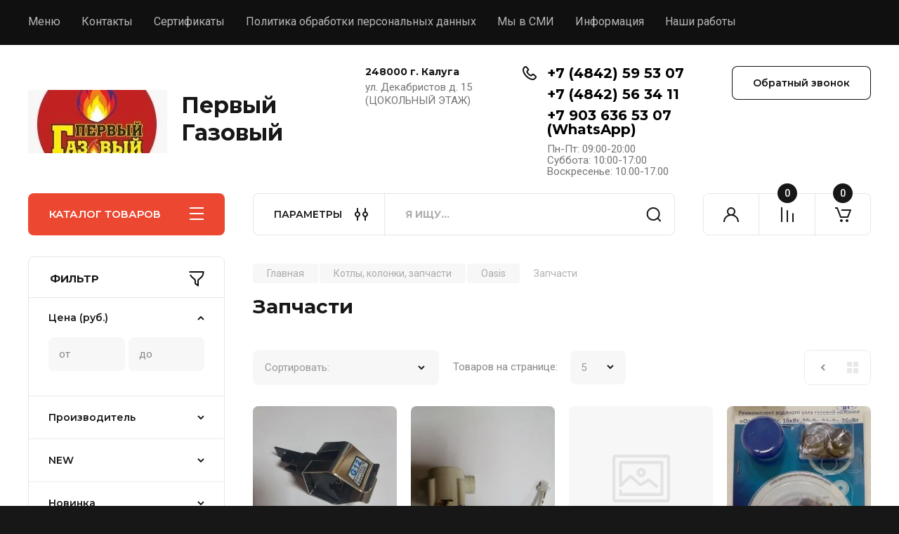

--- FILE ---
content_type: text/html; charset=utf-8
request_url: https://pg40.ru/magazin/folder/zapchasti-28
body_size: 21740
content:
<!doctype html>
<html lang="ru">

<head>
<meta charset="utf-8">
<meta name="robots" content="all"/>
<title>Запчасти </title>
<!-- assets.top -->
<script src="/g/libs/nocopy/1.0.0/nocopy.for.all.js" ></script>
<!-- /assets.top -->

<meta name="description" content="Запчасти ">
<meta name="keywords" content="Запчасти ">
<meta name="SKYPE_TOOLBAR" content="SKYPE_TOOLBAR_PARSER_COMPATIBLE">
<meta name="viewport" content="width=device-width, initial-scale=1.0, maximum-scale=1.0, user-scalable=no">
<meta name="format-detection" content="telephone=no">
<meta http-equiv="x-rim-auto-match" content="none">


<!-- JQuery -->
<!--<script src="/g/libs/jquery/1.10.2/jquery.min.js" charset="utf-8"></script>-->
<script src="/g/libs/jquery/2.2.4/jquery-2.2.4.min.js" charset="utf-8"></script>
<!-- JQuery -->

		<link rel="stylesheet" href="/g/css/styles_articles_tpl.css">

            <!-- 46b9544ffa2e5e73c3c971fe2ede35a5 -->
            <script src='/shared/s3/js/lang/ru.js'></script>
            <script src='/shared/s3/js/common.min.js'></script>
        <link rel='stylesheet' type='text/css' href='/shared/s3/css/calendar.css' /><link rel='stylesheet' type='text/css' href='/shared/highslide-4.1.13/highslide.min.css'/>
<script type='text/javascript' src='/shared/highslide-4.1.13/highslide-full.packed.js'></script>
<script type='text/javascript'>
hs.graphicsDir = '/shared/highslide-4.1.13/graphics/';
hs.outlineType = null;
hs.showCredits = false;
hs.lang={cssDirection:'ltr',loadingText:'Загрузка...',loadingTitle:'Кликните чтобы отменить',focusTitle:'Нажмите чтобы перенести вперёд',fullExpandTitle:'Увеличить',fullExpandText:'Полноэкранный',previousText:'Предыдущий',previousTitle:'Назад (стрелка влево)',nextText:'Далее',nextTitle:'Далее (стрелка вправо)',moveTitle:'Передвинуть',moveText:'Передвинуть',closeText:'Закрыть',closeTitle:'Закрыть (Esc)',resizeTitle:'Восстановить размер',playText:'Слайд-шоу',playTitle:'Слайд-шоу (пробел)',pauseText:'Пауза',pauseTitle:'Приостановить слайд-шоу (пробел)',number:'Изображение %1/%2',restoreTitle:'Нажмите чтобы посмотреть картинку, используйте мышь для перетаскивания. Используйте клавиши вперёд и назад'};</script>
<link rel="icon" href="/favicon.ico" type="image/x-icon">
<link rel="apple-touch-icon" href="/touch-icon-iphone.png">
<link rel="apple-touch-icon" sizes="76x76" href="/touch-icon-ipad.png">
<link rel="apple-touch-icon" sizes="120x120" href="/touch-icon-iphone-retina.png">
<link rel="apple-touch-icon" sizes="152x152" href="/touch-icon-ipad-retina.png">
<meta name="msapplication-TileImage" content="/touch-w8-mediumtile.png"/>
<meta name="msapplication-square70x70logo" content="/touch-w8-smalltile.png" />
<meta name="msapplication-square150x150logo" content="/touch-w8-mediumtile.png" />
<meta name="msapplication-wide310x150logo" content="/touch-w8-widetile.png" />
<meta name="msapplication-square310x310logo" content="/touch-w8-largetile.png" />

<!--s3_require-->
<link rel="stylesheet" href="/g/basestyle/1.0.1/user/user.css" type="text/css"/>
<link rel="stylesheet" href="/g/basestyle/1.0.1/user/user.blue.css" type="text/css"/>
<script type="text/javascript" src="/g/basestyle/1.0.1/user/user.js" async></script>
<!--/s3_require-->
				
		
		
		
			<link rel="stylesheet" type="text/css" href="/g/shop2v2/default/css/theme.less.css">		
			<script type="text/javascript" src="/g/printme.js"></script>
		<script type="text/javascript" src="/g/shop2v2/default/js/tpl.js"></script>
		<script type="text/javascript" src="/g/shop2v2/default/js/baron.min.js"></script>
		
			<script type="text/javascript" src="/g/shop2v2/default/js/shop2.2.js"></script>
		
	<script type="text/javascript">shop2.init({"productRefs": [],"apiHash": {"getPromoProducts":"92420999f7832768cc739334950d3809","getSearchMatches":"a6d328e02012e848c695a10e6731b4ae","getFolderCustomFields":"d5d9b53f6bc37f37e447242e915b6cfb","getProductListItem":"38bc5e1a0212aaa762ade29105f61bb1","cartAddItem":"e1d8de7d2b3a95397e5e4693761bb99a","cartRemoveItem":"71d3bfb1b21ae1ac70c7e5fd404edfb5","cartUpdate":"2ab7cac9e14cece5ef606223ee158b21","cartRemoveCoupon":"27f4676c4b42c5825da6bb11abee01c7","cartAddCoupon":"f15ac034e256c28266f8b058e4d94f85","deliveryCalc":"b17b9574205cad19ca671eef6f238b4c","printOrder":"db752f77de019add8c3769d841f718ea","cancelOrder":"805b51c75b1d5aaeb6a72e5145f57583","cancelOrderNotify":"073e13ca31329f4597e9b48d1e59887a","repeatOrder":"dc2c9b92fb647e2b9fb58d36e6eb4b68","paymentMethods":"3b9e4c149b691ba941ebdfab199a7a93","compare":"5c0a238673bd569c26217f35d3f583a2"},"hash": null,"verId": 2397002,"mode": "folder","step": "","uri": "/magazin","IMAGES_DIR": "/d/","my": {"buy_alias":"\u0412 \u043a\u043e\u0440\u0437\u0438\u043d\u0443","buy_mod":true,"buy_kind":true,"on_shop2_btn":true,"gr_auth_placeholder":true,"gr_show_collcetions_amount":true,"gr_kinds_slider":true,"gr_cart_titles":true,"gr_filter_remodal_res":"1260","gr_sorting_no_filter":true,"gr_filter_remodal":true,"gr_filter_range_slider":false,"gr_search_range_slider":false,"gr_add_to_compare_text":"\u041a \u0441\u0440\u0430\u0432\u043d\u0435\u043d\u0438\u044e","gr_to_compare_text":"\u0421\u0440\u0430\u0432\u043d\u0438\u0442\u044c","gr_search_form_title":"\u041f\u041e\u0418\u0421\u041a \u041f\u041e \u041f\u0410\u0420\u0410\u041c\u0415\u0422\u0420\u0410\u041c","gr_vendor_in_thumbs":true,"gr_show_titles":true,"gr_show_options_text":"\u0412\u0441\u0435 \u043f\u0430\u0440\u0430\u043c\u0435\u0442\u0440\u044b","gr_pagelist_only_icons":true,"gr_filter_title_text":"\u0424\u0418\u041b\u042c\u0422\u0420","gr_filter_btn_text":"\u0424\u0418\u041b\u042c\u0422\u0420","gr_filter_reset_text":"\u041e\u0447\u0438\u0441\u0442\u0438\u0442\u044c","gr_card_slider_class":" vertical","gr_product_one_click":"\u0411\u044b\u0441\u0442\u0440\u044b\u0439 \u0437\u0430\u043a\u0430\u0437","gr_options_more_btn":"\u0412\u0441\u0435 \u043f\u0430\u0440\u0430\u043c\u0435\u0442\u0440\u044b","gr_cart_auth_remodal":true,"gr_cart_show_options_text":"\u041f\u043e\u043a\u0430\u0437\u0430\u0442\u044c \u043f\u0430\u0440\u0430\u043c\u0435\u0442\u0440\u044b","gr_cart_clear_btn_class":"clear_btn","gr_cart_back_btn":"\u041a \u043f\u043e\u043a\u0443\u043f\u043a\u0430\u043c","gr_cart_total_title":"\u0420\u0430\u0441\u0447\u0435\u0442","gr_cart_autoriz_btn_class":"cart_buy_rem","gr_cart_regist_btn_class":"cart_regist_btn","gr_coupon_placeholder":"\u041a\u0443\u043f\u043e\u043d","fold_btn_tit":"\u041a\u0410\u0422\u0410\u041b\u041e\u0413 \u0422\u041e\u0412\u0410\u0420\u041e\u0412","fold_mobile_title":"\u041a\u0410\u0422\u0410\u041b\u041e\u0413","search_btn_tit":"\u041f\u0410\u0420\u0410\u041c\u0415\u0422\u0420\u042b","search_form_btn":"\u041d\u0430\u0439\u0442\u0438","gr_show_nav_btns":true,"gr_hide_no_amount_rating":true,"price_fa_rouble":true,"gr_filter_placeholders":true,"gr_filter_only_field_title":true,"gr_comments_only_field_placeholder":true,"gr_coupon_used_text":"\u0418\u0441\u043f\u043e\u043b\u044c\u0437\u043e\u0432\u0430\u043d\u043d\u044b\u0439","gr_pluso_title":"\u041f\u043e\u0434\u0435\u043b\u0438\u0442\u044c\u0441\u044f","gr_cart_preview_version":"2.2.110-auto-accessories-adaptive-store-cart-preview","gr_filter_version":"global:shop2.2.110-auto-accessories-adaptive-store-filter.tpl","gr_cart_page_version":"global:shop2.2.110-auto-accessories-adaptive-store-cart.tpl","gr_product_template_name":"shop2.2.110-auto-accessories-adaptive-store-product-list-thumbs.tpl","gr_product_page_version":"global:shop2.2.110-electrical-goods-product.tpl","gr_collections_item":"global:shop2.2.110-auto-accessories-adaptive-store-product-item-collections.tpl"},"shop2_cart_order_payments": 5,"cf_margin_price_enabled": 0,"maps_yandex_key":"","maps_google_key":""});shop2.filter._pre_params = "&s[folder_id]=183316100";</script>
<style type="text/css">.product-item-thumb {width: 350px;}.product-item-thumb .product-image, .product-item-simple .product-image {height: 350px;width: 350px;}.product-item-thumb .product-amount .amount-title {width: 254px;}.product-item-thumb .product-price {width: 300px;}.shop2-product .product-side-l {width: 200px;}.shop2-product .product-image {height: 190px;width: 200px;}.shop2-product .product-thumbnails li {width: 56px;height: 56px;}</style>
	
	<!-- Custom styles -->
	<link rel="stylesheet" href="/g/libs/jqueryui/datepicker-and-slider/css/jquery-ui.css">
	<link rel="stylesheet" href="/g/libs/lightgallery/v1.2.19/lightgallery.css">
	<link rel="stylesheet" href="/g/libs/remodal/css/remodal.css">
	<link rel="stylesheet" href="/g/libs/remodal/css/remodal-default-theme.css">
	<link rel="stylesheet" href="/g/libs/waslide/css/waslide.css">
	<link rel="stylesheet" href="/g/libs/jquery-popover/0.0.4/jquery.popover.css">
	<link rel="stylesheet" href="/g/libs/tiny-slider/2.9.2/css/animate.min.css">
	<link rel="stylesheet" href="/g/libs/tiny-slider/2.9.2/css/tiny-slider.min.css">
	<!-- Custom styles -->
	
	<!-- Custom js -->
		<script src="/g/libs/jquery-responsive-tabs/1.6.3/jquery.responsiveTabs.min.js" charset="utf-8"></script>
	<script src="/g/libs/jquery-match-height/0.7.2/jquery.matchHeight.min.js" charset="utf-8"></script>
	<script src="/g/libs/jqueryui/datepicker-and-slider/js/jquery-ui.min.js" charset="utf-8"></script>
	<script src="/g/libs/jqueryui/touch_punch/jquery.ui.touch_punch.min.js" charset="utf-8"></script>
	
	<script src="/g/libs/owl-carousel/2.3.4/owl.carousel.min.js" charset="utf-8"></script>
	
			<script src="/g/libs/flexmenu/1.4.2/flexmenu.min.modern.js" charset="utf-8"></script>
		
	<script src="/g/libs/lightgallery/v1.2.19/lightgallery.js" charset="utf-8"></script>
	<script src="/g/libs/jquery-slick/1.6.0/slick.min.js" charset="utf-8"></script>
	<script src="/g/libs/remodal/js/remodal.js" charset="utf-8"></script>
	<script src="/g/libs/waslide/js/animit.js"></script>
	<script src="/g/libs/waslide/js/waslide.js"></script>
	
	<script src="/g/templates/shop2/widgets/js/timer.js" charset="utf-8"></script>
	
	<script src="/g/libs/jquery-popover/0.0.4/jquery.popover.js"></script>
	<script src="/g/libs/tiny-slider/2.9.2/js/tiny-slider.helper.ie8.min.js"></script>
	<script src="/g/libs/tiny-slider/2.9.2/js/tiny-slider.min.js"></script>
		<!-- Custom js -->
	
	<!-- Site js -->
	<script src="/g/s3/misc/form/shop-form/shop-form-minimal.js" charset="utf-8"></script>
	<script src="/g/templates/shop2/2.110.2/electrical-goods/js/plugins.js" charset="utf-8"></script>











<!-- Site js -->

<!-- Theme styles -->

		
				    <link rel="stylesheet" href="/g/templates/shop2/2.110.2/electrical-goods/themes/theme2/theme.scss.css">
			
<!-- Theme styles -->

	<!-- Main js -->
			<script src="/t/v8430/images/js/shop_main.js" charset="utf-8"></script>		<!-- Main js -->

	<link rel="stylesheet" href="/t/v8430/images/css/site_addons.scss.css">
<link rel="stylesheet" href="/g/templates/shop2/2.110.2/electrical-goods/css/global_styles.css">



</head><link rel="stylesheet" href="/t/v8430/images/css/css/site.addons.less.css">

<body class="site ">
   
   <div class="site_wrap">
	   <div class="mobile_panel_wrap">
	      <div class="mobile__panel">
	         <a class="close-button"><span>&nbsp;</span></a>
	         <div class="mobile_panel_inner">
	            <div class="mobile_menu_prev">
	               <div class="btn_next_menu"><span>МЕНЮ</span></div>
	                <div class="shared_mob_title">КАТАЛОГ</div>
	                <nav class="mobile_shared_wrap">                    
	                </nav>
	
	            </div>
	            <div class="mobile_menu_next">
	               <div class="btn_prev_menu"><span>Назад</span></div>
	               
	            </div>
	         </div>
	      </div>
	   </div>

	   <div class="site__wrapper">
	      <div class="top-menu">
	         <nav class="top-menu__inner block_padding">            
	            <ul class="top-menu__items"><li class="opened active"><a href="/" >Меню</a></li><li><a href="/kontakty" >Контакты</a></li><li><a href="/sertifikaty" >Сертификаты</a></li><li><a href="/politika-obrabotki-personalnyh-dannyh" >Политика обработки персональных данных</a></li><li><a href="/smi" >Мы в СМИ</a></li><li class="has-child"><a href="/informaciya" >Информация</a><ul class="level-2"><li><a href="/oplata" >Оплата</a></li><li><a href="/dostavka" >Доставка</a></li></ul></li><li><a href="/nashi-raboty" >Наши работы</a></li></ul>            
	         </nav>
	      </div>
	      <div class="site__inner">
	         <header class="site-header block_padding">
	            <div class="company-info">
	            		            									<a class="company-info__logo_pic" href="https://pg40.ru">
								<img src="/thumb/2/0LvG3E52vT7LROFtl9e85A/400c90/d/11.jpg" alt="Первый Газовый">
							</a>
																					<div class="company-info__name_desc">
		  						  													<a class="company-info__name" href="https://pg40.ru" title="На главную страницу">
									Первый Газовый
								</a>
									               		               	               </div>
	               	            </div>
	            <div class="head-contacts">
	               <div class="head-contacts__inner">
	                  <div class="head-contacts__address">
	                  		                     <div class="head-contacts__title">248000 г. Калуга</div>
	                     	                     	                     <div class="head-contacts__body">ул. Декабристов д. 15 <br />
(ЦОКОЛЬНЫЙ ЭТАЖ)</div>
	                     	                  </div>
	                  
	                  	                  <div class="head-contacts__phones">
	                     <div class="head-contacts__phones-inner">
	                        <div class="div-block">
	                        		                        	<div><a href="tel:+7 (4842) 59 53 07" class="link">+7 (4842) 59 53 07</a></div> 
	                        		                        	<div><a href="tel:+7 (4842) 56 34 11" class="link">+7 (4842) 56 34 11</a></div> 
	                        		                        	<div><a href="tel:+7 903 636 53 07 (WhatsApp)" class="link">+7 903 636 53 07 (WhatsApp)</a></div> 
	                        		                        </div>
	                        	                        <div class="head-contacts__phone-time">Пн-Пт: 09:00-20:00<br />
Суббота: 10:00-17:00<br />
Воскресенье: 10.00-17.00</div>
	                        	                     </div>
	                  </div>
	                  	               </div>
	               <div class="head-conracts__recall"><span data-remodal-target="form_top_popap" class="head-conracts__recall-btn w-button">Обратный звонок</span></div>
	            </div>
	         </header>
	         <div class="shop-modules block_padding">
	            <div class="shop-modules__inner">
	               <div class="shop-modules__folders active">
	                  <div class="shop-modules__folders-title">КАТАЛОГ ТОВАРОВ</div>
	                  <div class="shop-modules__folder-icon"></div>
	               </div>
	               <div class="shop-modules__folders_mobile">
	                  <div class="shop-modules__folder-icon"></div>
	               </div>
	                <div class="shop-modules__search">
	                    <div data-remodal-target="search_popap" class="shop-modules__search-popup w-button">ПАРАМЕТРЫ</div>
	                     <nav class="search_catalog_top">
	                       <form action="/magazin/search" enctype="multipart/form-data" method="get" class="shop-modules__search-form w-form">
	                     	    <input type="text" id="s[name]" name="search_text" placeholder="Я ищу…" class="shop-modules__search-input w-input">
	                     	    <button class="shop-modules__search-btn w-button">Найти</button>
	                       <re-captcha data-captcha="recaptcha"
     data-name="captcha"
     data-sitekey="6LcNwrMcAAAAAOCVMf8ZlES6oZipbnEgI-K9C8ld"
     data-lang="ru"
     data-rsize="invisible"
     data-type="image"
     data-theme="light"></re-captcha></form>                   
						      </nav>
	
	                </div>
	               <div class="mobile-contacts" data-remodal-target="contact_popap">&nbsp;</div>
	               <div class="mobile-search" data-remodal-target="search_popap">&nbsp;</div>
	               
	               <div class="shop-modules__cabinet" data-remodal-target="login_popap">&nbsp;</div>
	               
	               					<div class="compare-block">
						<a href="/magazin/compare" class="compare-block__link" target="_blank">&nbsp;</a>
						<div class="compare-block__amount">0</div>
					</div>
	               	               
	               						               <div class="shop-modules__cart cart_amount_null">
	               		
						
						<a href="/magazin/cart" class="site-header__cart_btn">
							<span class="shop-modules__cart-amount">0</span>
						</a>
	                  
	               </div>
	            </div>
	         </div>
	         <div class="site-content content_shop_pages">
	            <div class="site-content__inner ">
	            	
	            	<div class="site-content__inner_2 block_padding">
	              
	               <div class="site-content__left">
	               	
	               	
	               						    <nav class=" folders-nav  ">
					        <ul class=" folders_menu">
					            					                					            					                					                    					
					                    					                        <li class="cat-item firstlevel has sublevel opened">
												<a href="/magazin/folder/oborudovanie" class="hasArrow ">
													
						                        							                        									                        								                                		<span class="cat-item__pic">
						                                			<img src="/thumb/2/318-u9aXSrflGcRDrEd4CA/22c22/d/images_1.jpg" alt="Котлы, колонки, запчасти">
						                                		</span>
						                                						                                					                                						                        		<span class="cat-item__title  no-padding">Котлы, колонки, запчасти</span>
					                        		
					                        	</a>
					                    					                    																									                					            					                					                    					                        					                            <ul>
					                            	<li class="parentItem"><a href="/magazin/folder/oborudovanie"><span>Котлы, колонки, запчасти</span></a></li>
					                        					                    					
					                    					                        <li class=" has sublevel"> 
					                        	<a class="hasArrow" href="/magazin/folder/arderia">Arderia</a>
					                    					                    																									                					            					                					                    					                        					                            <ul>
					                            	<li class="parentItem"><a href="/magazin/folder/arderia"><span>Arderia</span></a></li>
					                        					                    					
					                    					                        <li class=""> 
					                        	<a href="/magazin/folder/zapchasti">Запчасти</a>
					                    					                    																									                					            					                					                    					                        					                            </li>
					                            					                                </ul>
					                                </li>
					                            					                        					                    					
					                    					                        <li class=" has sublevel"> 
					                        	<a class="hasArrow" href="/magazin/folder/aeg">AEG</a>
					                    					                    																									                					            					                					                    					                        					                            <ul>
					                            	<li class="parentItem"><a href="/magazin/folder/aeg"><span>AEG</span></a></li>
					                        					                    					
					                    					                        <li class=""> 
					                        	<a href="/magazin/folder/zapchasti-2">Запчасти</a>
					                    					                    																									                					            					                					                    					                        					                            </li>
					                            					                                </ul>
					                                </li>
					                            					                        					                    					
					                    					                        <li class=" has sublevel"> 
					                        	<a class="hasArrow" href="/magazin/folder/ariston">Ariston</a>
					                    					                    																									                					            					                					                    					                        					                            <ul>
					                            	<li class="parentItem"><a href="/magazin/folder/ariston"><span>Ariston</span></a></li>
					                        					                    					
					                    					                        <li class=""> 
					                        	<a href="/magazin/folder/kotly">Котлы</a>
					                    					                    																									                					            					                					                    					                        					                            </li>
					                            					                        					                    					
					                    					                        <li class=""> 
					                        	<a href="/magazin/folder/kolonki">Колонки</a>
					                    					                    																									                					            					                					                    					                        					                            </li>
					                            					                        					                    					
					                    					                        <li class=""> 
					                        	<a href="/magazin/folder/zapchasti-1">Запчасти</a>
					                    					                    																									                					            					                					                    					                        					                            </li>
					                            					                                </ul>
					                                </li>
					                            					                        					                    					
					                    					                        <li class=" has sublevel"> 
					                        	<a class="hasArrow" href="/magazin/folder/astra">Astra</a>
					                    					                    																									                					            					                					                    					                        					                            <ul>
					                            	<li class="parentItem"><a href="/magazin/folder/astra"><span>Astra</span></a></li>
					                        					                    					
					                    					                        <li class=""> 
					                        	<a href="/magazin/folder/zapchasti-3">Запчасти</a>
					                    					                    																									                					            					                					                    					                        					                            </li>
					                            					                                </ul>
					                                </li>
					                            					                        					                    					
					                    					                        <li class=" has sublevel"> 
					                        	<a class="hasArrow" href="/magazin/folder/borinskoe">Боринское</a>
					                    					                    																									                					            					                					                    					                        					                            <ul>
					                            	<li class="parentItem"><a href="/magazin/folder/borinskoe"><span>Боринское</span></a></li>
					                        					                    					
					                    					                        <li class=""> 
					                        	<a href="/magazin/folder/zapchasti-48">Запчасти</a>
					                    					                    																									                					            					                					                    					                        					                            </li>
					                            					                                </ul>
					                                </li>
					                            					                        					                    					
					                    					                        <li class=" has sublevel"> 
					                        	<a class="hasArrow" href="/magazin/folder/beretta">Beretta</a>
					                    					                    																									                					            					                					                    					                        					                            <ul>
					                            	<li class="parentItem"><a href="/magazin/folder/beretta"><span>Beretta</span></a></li>
					                        					                    					
					                    					                        <li class=""> 
					                        	<a href="/magazin/folder/zapchasti-9">Запчасти</a>
					                    					                    																									                					            					                					                    					                        					                            </li>
					                            					                                </ul>
					                                </li>
					                            					                        					                    					
					                    					                        <li class=" has sublevel"> 
					                        	<a class="hasArrow" href="/magazin/folder/federica-bugatti">Federica Bugatti</a>
					                    					                    																									                					            					                					                    					                        					                            <ul>
					                            	<li class="parentItem"><a href="/magazin/folder/federica-bugatti"><span>Federica Bugatti</span></a></li>
					                        					                    					
					                    					                        <li class=""> 
					                        	<a href="/magazin/folder/kotly-20">Котлы</a>
					                    					                    																									                					            					                					                    					                        					                            </li>
					                            					                                </ul>
					                                </li>
					                            					                        					                    					
					                    					                        <li class=" has sublevel"> 
					                        	<a class="hasArrow" href="/magazin/folder/baxi">Baxi</a>
					                    					                    																									                					            					                					                    					                        					                            <ul>
					                            	<li class="parentItem"><a href="/magazin/folder/baxi"><span>Baxi</span></a></li>
					                        					                    					
					                    					                        <li class=""> 
					                        	<a href="/magazin/folder/kolonki-1">Колонки</a>
					                    					                    																									                					            					                					                    					                        					                            </li>
					                            					                        					                    					
					                    					                        <li class=""> 
					                        	<a href="/magazin/folder/zapchasti-4">Запчасти</a>
					                    					                    																									                					            					                					                    					                        					                            </li>
					                            					                                </ul>
					                                </li>
					                            					                        					                    					
					                    					                        <li class=" has sublevel"> 
					                        	<a class="hasArrow" href="/magazin/folder/buderus">Buderus</a>
					                    					                    																									                					            					                					                    					                        					                            <ul>
					                            	<li class="parentItem"><a href="/magazin/folder/buderus"><span>Buderus</span></a></li>
					                        					                    					
					                    					                        <li class=""> 
					                        	<a href="/magazin/folder/zapchasti-11">Запчасти</a>
					                    					                    																									                					            					                					                    					                        					                            </li>
					                            					                                </ul>
					                                </li>
					                            					                        					                    					
					                    					                        <li class=" has sublevel"> 
					                        	<a class="hasArrow" href="/magazin/folder/baltgaz">BaltGaz</a>
					                    					                    																									                					            					                					                    					                        					                            <ul>
					                            	<li class="parentItem"><a href="/magazin/folder/baltgaz"><span>BaltGaz</span></a></li>
					                        					                    					
					                    					                        <li class=""> 
					                        	<a href="/magazin/folder/zapchasti-5">Запчасти</a>
					                    					                    																									                					            					                					                    					                        					                            </li>
					                            					                                </ul>
					                                </li>
					                            					                        					                    					
					                    					                        <li class=" has sublevel"> 
					                        	<a class="hasArrow" href="/magazin/folder/bosch">Bosch</a>
					                    					                    																									                					            					                					                    					                        					                            <ul>
					                            	<li class="parentItem"><a href="/magazin/folder/bosch"><span>Bosch</span></a></li>
					                        					                    					
					                    					                        <li class=""> 
					                        	<a href="/magazin/folder/kotly-5">Котлы</a>
					                    					                    																									                					            					                					                    					                        					                            </li>
					                            					                        					                    					
					                    					                        <li class=""> 
					                        	<a href="/magazin/folder/kolonki-3">Колонки</a>
					                    					                    																									                					            					                					                    					                        					                            </li>
					                            					                        					                    					
					                    					                        <li class=""> 
					                        	<a href="/magazin/folder/zapchasti-6">Запчасти</a>
					                    					                    																									                					            					                					                    					                        					                            </li>
					                            					                                </ul>
					                                </li>
					                            					                        					                    					
					                    					                        <li class=" has sublevel"> 
					                        	<a class="hasArrow" href="/magazin/folder/vaiilant">Vaiilant</a>
					                    					                    																									                					            					                					                    					                        					                            <ul>
					                            	<li class="parentItem"><a href="/magazin/folder/vaiilant"><span>Vaiilant</span></a></li>
					                        					                    					
					                    					                        <li class=""> 
					                        	<a href="/magazin/folder/zapchasti-8">Запчасти</a>
					                    					                    																									                					            					                					                    					                        					                            </li>
					                            					                                </ul>
					                                </li>
					                            					                        					                    					
					                    					                        <li class=" has sublevel"> 
					                        	<a class="hasArrow" href="/magazin/folder/vektor">Vektor</a>
					                    					                    																									                					            					                					                    					                        					                            <ul>
					                            	<li class="parentItem"><a href="/magazin/folder/vektor"><span>Vektor</span></a></li>
					                        					                    					
					                    					                        <li class=""> 
					                        	<a href="/magazin/folder/zapchasti-36">Запчасти</a>
					                    					                    																									                					            					                					                    					                        					                            </li>
					                            					                                </ul>
					                                </li>
					                            					                        					                    					
					                    					                        <li class=" has sublevel"> 
					                        	<a class="hasArrow" href="/magazin/folder/-viessmann">Viessmann</a>
					                    					                    																									                					            					                					                    					                        					                            <ul>
					                            	<li class="parentItem"><a href="/magazin/folder/-viessmann"><span>Viessmann</span></a></li>
					                        					                    					
					                    					                        <li class=""> 
					                        	<a href="/magazin/folder/zapchasti-33">Запчасти</a>
					                    					                    																									                					            					                					                    					                        					                            </li>
					                            					                                </ul>
					                                </li>
					                            					                        					                    					
					                    					                        <li class=" has sublevel"> 
					                        	<a class="hasArrow" href="/magazin/folder/gazlux">GazLux</a>
					                    					                    																									                					            					                					                    					                        					                            <ul>
					                            	<li class="parentItem"><a href="/magazin/folder/gazlux"><span>GazLux</span></a></li>
					                        					                    					
					                    					                        <li class=""> 
					                        	<a href="/magazin/folder/zapchasti-10">Запчасти</a>
					                    					                    																									                					            					                					                    					                        					                            </li>
					                            					                                </ul>
					                                </li>
					                            					                        					                    					
					                    					                        <li class=" has sublevel"> 
					                        	<a class="hasArrow" href="/magazin/folder/genberg">Genberg</a>
					                    					                    																									                					            					                					                    					                        					                            <ul>
					                            	<li class="parentItem"><a href="/magazin/folder/genberg"><span>Genberg</span></a></li>
					                        					                    					
					                    					                        <li class=""> 
					                        	<a href="/magazin/folder/zapchasti-17">Запчасти</a>
					                    					                    																									                					            					                					                    					                        					                            </li>
					                            					                                </ul>
					                                </li>
					                            					                        					                    					
					                    					                        <li class=" has sublevel"> 
					                        	<a class="hasArrow" href="/magazin/folder/demrad">Demrad</a>
					                    					                    																									                					            					                					                    					                        					                            <ul>
					                            	<li class="parentItem"><a href="/magazin/folder/demrad"><span>Demrad</span></a></li>
					                        					                    					
					                    					                        <li class=""> 
					                        	<a href="/magazin/folder/zapchasti-14">Запчасти</a>
					                    					                    																									                					            					                					                    					                        					                            </li>
					                            					                                </ul>
					                                </li>
					                            					                        					                    					
					                    					                        <li class=" has sublevel"> 
					                        	<a class="hasArrow" href="/magazin/folder/daewoo">Daewoo</a>
					                    					                    																									                					            					                					                    					                        					                            <ul>
					                            	<li class="parentItem"><a href="/magazin/folder/daewoo"><span>Daewoo</span></a></li>
					                        					                    					
					                    					                        <li class=""> 
					                        	<a href="/magazin/folder/zapchasti-19">Запчасти</a>
					                    					                    																									                					            					                					                    					                        					                            </li>
					                            					                                </ul>
					                                </li>
					                            					                        					                    					
					                    					                        <li class=" has sublevel"> 
					                        	<a class="hasArrow" href="/magazin/folder/electrolux-1">Electrolux</a>
					                    					                    																									                					            					                					                    					                        					                            <ul>
					                            	<li class="parentItem"><a href="/magazin/folder/electrolux-1"><span>Electrolux</span></a></li>
					                        					                    					
					                    					                        <li class=""> 
					                        	<a href="/magazin/folder/zapchasti-21">Запчасти</a>
					                    					                    																									                					            					                					                    					                        					                            </li>
					                            					                                </ul>
					                                </li>
					                            					                        					                    					
					                    					                        <li class=" has sublevel"> 
					                        	<a class="hasArrow" href="/magazin/folder/fondital">Fondital</a>
					                    					                    																									                					            					                					                    					                        					                            <ul>
					                            	<li class="parentItem"><a href="/magazin/folder/fondital"><span>Fondital</span></a></li>
					                        					                    					
					                    					                        <li class=""> 
					                        	<a href="/magazin/folder/zapchasti-15">Запчасти</a>
					                    					                    																									                					            					                					                    					                        					                            </li>
					                            					                                </ul>
					                                </li>
					                            					                        					                    					
					                    					                        <li class=" has sublevel"> 
					                        	<a class="hasArrow" href="/magazin/folder/ferroli">Ferroli</a>
					                    					                    																									                					            					                					                    					                        					                            <ul>
					                            	<li class="parentItem"><a href="/magazin/folder/ferroli"><span>Ferroli</span></a></li>
					                        					                    					
					                    					                        <li class=""> 
					                        	<a href="/magazin/folder/zapchasti-16">Запчасти</a>
					                    					                    																									                					            					                					                    					                        					                            </li>
					                            					                                </ul>
					                                </li>
					                            					                        					                    					
					                    					                        <li class=" has sublevel"> 
					                        	<a class="hasArrow" href="/magazin/folder/hermann">Hermann</a>
					                    					                    																									                					            					                					                    					                        					                            <ul>
					                            	<li class="parentItem"><a href="/magazin/folder/hermann"><span>Hermann</span></a></li>
					                        					                    					
					                    					                        <li class=""> 
					                        	<a href="/magazin/folder/zapchasti-18">Запчасти</a>
					                    					                    																									                					            					                					                    					                        					                            </li>
					                            					                                </ul>
					                                </li>
					                            					                        					                    					
					                    					                        <li class=" has sublevel"> 
					                        	<a class="hasArrow" href="/magazin/folder/immergas">Immergas</a>
					                    					                    																									                					            					                					                    					                        					                            <ul>
					                            	<li class="parentItem"><a href="/magazin/folder/immergas"><span>Immergas</span></a></li>
					                        					                    					
					                    					                        <li class=""> 
					                        	<a href="/magazin/folder/zapchasti-13">Запчасти</a>
					                    					                    																									                					            					                					                    					                        					                            </li>
					                            					                                </ul>
					                                </li>
					                            					                        					                    					
					                    					                        <li class=" has sublevel"> 
					                        	<a class="hasArrow" href="/magazin/folder/kiturami-1">Kiturami</a>
					                    					                    																									                					            					                					                    					                        					                            <ul>
					                            	<li class="parentItem"><a href="/magazin/folder/kiturami-1"><span>Kiturami</span></a></li>
					                        					                    					
					                    					                        <li class=""> 
					                        	<a href="/magazin/folder/zapchasti-27">Запчасти</a>
					                    					                    																									                					            					                					                    					                        					                            </li>
					                            					                                </ul>
					                                </li>
					                            					                        					                    					
					                    					                        <li class=" has sublevel"> 
					                        	<a class="hasArrow" href="/magazin/folder/koreastar">Koreastar</a>
					                    					                    																									                					            					                					                    					                        					                            <ul>
					                            	<li class="parentItem"><a href="/magazin/folder/koreastar"><span>Koreastar</span></a></li>
					                        					                    					
					                    					                        <li class=""> 
					                        	<a href="/magazin/folder/zapchasti-22">Запчасти</a>
					                    					                    																									                					            					                					                    					                        					                            </li>
					                            					                                </ul>
					                                </li>
					                            					                        					                    					
					                    					                        <li class=" has sublevel"> 
					                        	<a class="hasArrow" href="/magazin/folder/mizudo">Mizudo</a>
					                    					                    																									                					            					                					                    					                        					                            <ul>
					                            	<li class="parentItem"><a href="/magazin/folder/mizudo"><span>Mizudo</span></a></li>
					                        					                    					
					                    					                        <li class=""> 
					                        	<a href="/magazin/folder/kotly-11">Котлы</a>
					                    					                    																									                					            					                					                    					                        					                            </li>
					                            					                        					                    					
					                    					                        <li class=""> 
					                        	<a href="/magazin/folder/zapchasti-24">Запчасти</a>
					                    					                    																									                					            					                					                    					                        					                            </li>
					                            					                        					                    					
					                    					                        <li class=""> 
					                        	<a href="/magazin/folder/40467102">Колонки</a>
					                    					                    																									                					            					                					                    					                        					                            </li>
					                            					                                </ul>
					                                </li>
					                            					                        					                    					
					                    					                        <li class=" has sublevel"> 
					                        	<a class="hasArrow" href="/magazin/folder/master-gas-seoul">Master Gas Seoul</a>
					                    					                    																									                					            					                					                    					                        					                            <ul>
					                            	<li class="parentItem"><a href="/magazin/folder/master-gas-seoul"><span>Master Gas Seoul</span></a></li>
					                        					                    					
					                    					                        <li class=""> 
					                        	<a href="/magazin/folder/zapchasti-30">Запчасти</a>
					                    					                    																									                					            					                					                    					                        					                            </li>
					                            					                                </ul>
					                                </li>
					                            					                        					                    					
					                    					                        <li class=" has sublevel"> 
					                        	<a class="hasArrow" href="/magazin/folder/mora-top">Mora Top</a>
					                    					                    																									                					            					                					                    					                        					                            <ul>
					                            	<li class="parentItem"><a href="/magazin/folder/mora-top"><span>Mora Top</span></a></li>
					                        					                    					
					                    					                        <li class=""> 
					                        	<a href="/magazin/folder/zapchasti-52">Запчасти</a>
					                    					                    																									                					            					                					                    					                        					                            </li>
					                            					                        					                    					
					                    					                        <li class=""> 
					                        	<a href="/magazin/folder/kolonki-16">Колонки</a>
					                    					                    																									                					            					                					                    					                        					                            </li>
					                            					                        					                    					
					                    					                        <li class=" has sublevel"> 
					                        	<a class="hasArrow" href="/magazin/folder/kotly-25">Котлы</a>
					                    					                    																									                					            					                					                    					                        					                            <ul>
					                            	<li class="parentItem"><a href="/magazin/folder/kotly-25"><span>Котлы</span></a></li>
					                        					                    					
					                    					                        <li class=""> 
					                        	<a href="/magazin/folder/napolnye">Напольные чугунные газовые</a>
					                    					                    																									                					            					                					                    					                        					                            </li>
					                            					                        					                    					
					                    					                        <li class=""> 
					                        	<a href="/magazin/folder/nastennye-gazovye">Настенные газовые</a>
					                    					                    																									                					            					                					                    					                        					                            </li>
					                            					                        					                    					
					                    					                        <li class=""> 
					                        	<a href="/magazin/folder/nastennye-elektricheskie">Настенные электрические</a>
					                    					                    																									                					            					                					                    					                        					                            </li>
					                            					                                </ul>
					                                </li>
					                            					                                </ul>
					                                </li>
					                            					                        					                    					
					                    					                        <li class=" has sublevel"> 
					                        	<a class="hasArrow" href="/magazin/folder/navien">Navien</a>
					                    					                    																									                					            					                					                    					                        					                            <ul>
					                            	<li class="parentItem"><a href="/magazin/folder/navien"><span>Navien</span></a></li>
					                        					                    					
					                    					                        <li class=""> 
					                        	<a href="/magazin/folder/zapchasti-7">Запчасти</a>
					                    					                    																									                					            					                					                    					                        					                            </li>
					                            					                                </ul>
					                                </li>
					                            					                        					                    					
					                    					                        <li class=" has sublevel"> 
					                        	<a class="hasArrow" href="/magazin/folder/neva-tranzit">Neva-Tranzit</a>
					                    					                    																									                					            					                					                    					                        					                            <ul>
					                            	<li class="parentItem"><a href="/magazin/folder/neva-tranzit"><span>Neva-Tranzit</span></a></li>
					                        					                    					
					                    					                        <li class=""> 
					                        	<a href="/magazin/folder/zapchasti-29">Запчасти</a>
					                    					                    																									                					            					                					                    					                        					                            </li>
					                            					                                </ul>
					                                </li>
					                            					                        					                    					
					                    					                        <li class=" has sublevel"> 
					                        	<a class="hasArrow" href="/magazin/folder/neva">Neva</a>
					                    					                    																									                					            					                					                    					                        					                            <ul>
					                            	<li class="parentItem"><a href="/magazin/folder/neva"><span>Neva</span></a></li>
					                        					                    					
					                    					                        <li class=""> 
					                        	<a href="/magazin/folder/zapchasti-25">Запчасти</a>
					                    					                    																									                					            					                					                    					                        					                            </li>
					                            					                                </ul>
					                                </li>
					                            					                        					                    					
					                    					                        <li class=" has sublevel opened"> 
					                        	<a class="hasArrow" href="/magazin/folder/oasis">Oasis</a>
					                    					                    																									                					            					                					                    					                        					                            <ul>
					                            	<li class="parentItem"><a href="/magazin/folder/oasis"><span>Oasis</span></a></li>
					                        					                    					
					                    					                        <li class=" opened"> 
					                        	<a href="/magazin/folder/zapchasti-28">Запчасти</a>
					                    					                    																									                					            					                					                    					                        					                            </li>
					                            					                                </ul>
					                                </li>
					                            					                        					                    					
					                    					                        <li class=" has sublevel"> 
					                        	<a class="hasArrow" href="/magazin/folder/protherm">Protherm</a>
					                    					                    																									                					            					                					                    					                        					                            <ul>
					                            	<li class="parentItem"><a href="/magazin/folder/protherm"><span>Protherm</span></a></li>
					                        					                    					
					                    					                        <li class=""> 
					                        	<a href="/magazin/folder/zapchasti-12">Запчасти</a>
					                    					                    																									                					            					                					                    					                        					                            </li>
					                            					                                </ul>
					                                </li>
					                            					                        					                    					
					                    					                        <li class=" has sublevel"> 
					                        	<a class="hasArrow" href="/magazin/folder/rostovskij">Ростовский</a>
					                    					                    																									                					            					                					                    					                        					                            <ul>
					                            	<li class="parentItem"><a href="/magazin/folder/rostovskij"><span>Ростовский</span></a></li>
					                        					                    					
					                    					                        <li class=""> 
					                        	<a href="/magazin/folder/zapchasti-47">Запчасти</a>
					                    					                    																									                					            					                					                    					                        					                            </li>
					                            					                                </ul>
					                                </li>
					                            					                        					                    					
					                    					                        <li class=" has sublevel"> 
					                        	<a class="hasArrow" href="/magazin/folder/siberia">Siberia</a>
					                    					                    																									                					            					                					                    					                        					                            <ul>
					                            	<li class="parentItem"><a href="/magazin/folder/siberia"><span>Siberia</span></a></li>
					                        					                    					
					                    					                        <li class=""> 
					                        	<a href="/magazin/folder/kotly-13">Котлы</a>
					                    					                    																									                					            					                					                    					                        					                            </li>
					                            					                        					                    					
					                    					                        <li class=""> 
					                        	<a href="/magazin/folder/kolonki-19">Колонки</a>
					                    					                    																									                					            					                					                    					                        					                            </li>
					                            					                                </ul>
					                                </li>
					                            					                        					                    					
					                    					                        <li class=" has sublevel"> 
					                        	<a class="hasArrow" href="/magazin/folder/ladogaz">Ладогаз</a>
					                    					                    																									                					            					                					                    					                        					                            <ul>
					                            	<li class="parentItem"><a href="/magazin/folder/ladogaz"><span>Ладогаз</span></a></li>
					                        					                    					
					                    					                        <li class=""> 
					                        	<a href="/magazin/folder/zapchasti-41">Запчасти</a>
					                    					                    																									                					            					                					                    					                        					                            </li>
					                            					                                </ul>
					                                </li>
					                            					                        					                    					
					                    					                        <li class=" has sublevel"> 
					                        	<a class="hasArrow" href="/magazin/folder/zanussi">Zanussi</a>
					                    					                    																									                					            					                					                    					                        					                            <ul>
					                            	<li class="parentItem"><a href="/magazin/folder/zanussi"><span>Zanussi</span></a></li>
					                        					                    					
					                    					                        <li class=""> 
					                        	<a href="/magazin/folder/zapchasti-34">Запчасти</a>
					                    					                    																									                					            					                					                    					                        					                            </li>
					                            					                                </ul>
					                                </li>
					                            					                        					                    					
					                    					                        <li class=" has sublevel"> 
					                        	<a class="hasArrow" href="/magazin/folder/zhukovskij">Жуковский</a>
					                    					                    																									                					            					                					                    					                        					                            <ul>
					                            	<li class="parentItem"><a href="/magazin/folder/zhukovskij"><span>Жуковский</span></a></li>
					                        					                    					
					                    					                        <li class=""> 
					                        	<a href="/magazin/folder/kotly-17">Котлы</a>
					                    					                    																									                					            					                					                    					                        					                            </li>
					                            					                        					                    					
					                    					                        <li class=""> 
					                        	<a href="/magazin/folder/zapchasti-42">Запчасти</a>
					                    					                    																									                					            					                					                    					                        					                            </li>
					                            					                                </ul>
					                                </li>
					                            					                        					                    					
					                    					                        <li class=" has sublevel"> 
					                        	<a class="hasArrow" href="/magazin/folder/wert">Wert</a>
					                    					                    																									                					            					                					                    					                        					                            <ul>
					                            	<li class="parentItem"><a href="/magazin/folder/wert"><span>Wert</span></a></li>
					                        					                    					
					                    					                        <li class=""> 
					                        	<a href="/magazin/folder/zapchasti-35">Запчасти</a>
					                    					                    																									                					            					                					                    					                        					                            </li>
					                            					                        					                    					
					                    					                        <li class=""> 
					                        	<a href="/magazin/folder/kotel">Котлы</a>
					                    					                    																									                					            					                					                    					                        					                            </li>
					                            					                                </ul>
					                                </li>
					                            					                        					                    					
					                    					                        <li class=" has sublevel"> 
					                        	<a class="hasArrow" href="/magazin/folder/lemaks">Лемакс</a>
					                    					                    																									                					            					                					                    					                        					                            <ul>
					                            	<li class="parentItem"><a href="/magazin/folder/lemaks"><span>Лемакс</span></a></li>
					                        					                    					
					                    					                        <li class=""> 
					                        	<a href="/magazin/folder/kotly-21">Котлы</a>
					                    					                    																									                					            					                					                    					                        					                            </li>
					                            					                                </ul>
					                                </li>
					                            					                        					                    					
					                    					                        <li class=" has sublevel"> 
					                        	<a class="hasArrow" href="/magazin/folder/ochag">Очаг</a>
					                    					                    																									                					            					                					                    					                        					                            <ul>
					                            	<li class="parentItem"><a href="/magazin/folder/ochag"><span>Очаг</span></a></li>
					                        					                    					
					                    					                        <li class=""> 
					                        	<a href="/magazin/folder/kotly-22">Котлы</a>
					                    					                    																									                					            					                					                    					                        					                            </li>
					                            					                                </ul>
					                                </li>
					                            					                        					                    					
					                    					                        <li class=" has sublevel"> 
					                        	<a class="hasArrow" href="/magazin/folder/artu">Artu</a>
					                    					                    																									                					            					                					                    					                        					                            <ul>
					                            	<li class="parentItem"><a href="/magazin/folder/artu"><span>Artu</span></a></li>
					                        					                    					
					                    					                        <li class=""> 
					                        	<a href="/magazin/folder/kotly-23">Котлы</a>
					                    					                    																									                					            					                					                    					                        					                            </li>
					                            					                                </ul>
					                                </li>
					                            					                        					                    					
					                    					                        <li class=" has sublevel"> 
					                        	<a class="hasArrow" href="/magazin/folder/vargaz">Vargaz</a>
					                    					                    																									                					            					                					                    					                        					                            <ul>
					                            	<li class="parentItem"><a href="/magazin/folder/vargaz"><span>Vargaz</span></a></li>
					                        					                    					
					                    					                        <li class=""> 
					                        	<a href="/magazin/folder/kotly-24">Котлы</a>
					                    					                    																									                					            					                					                    					                        					                            </li>
					                            					                                </ul>
					                                </li>
					                            					                        					                    					
					                    					                        <li class=""> 
					                        	<a href="/magazin/folder/i-1">Italtherm</a>
					                    					                    																									                					            					                					                    					                        					                            </li>
					                            					                        					                    					
					                    					                        <li class=""> 
					                        	<a href="/magazin/folder/h-1">Hi-Therm</a>
					                    					                    																									                					            					                					                    					                        					                            </li>
					                            					                                </ul>
					                                </li>
					                            					                        					                    					
					                    					                        <li class="cat-item firstlevel">
												<a href="/magazin/folder/universalnye-zapchasti" class="hasArrow ">
													
						                        							                        						                                						                        		<span class="cat-item__title  padding">Универсальные запчасти</span>
					                        		
					                        	</a>
					                    					                    																									                					            					                					                    					                        					                            </li>
					                            					                        					                    					
					                    					                        <li class="cat-item firstlevel has sublevel">
												<a href="/magazin/folder/schetchiki-gaza" class="hasArrow ">
													
						                        							                        									                        								                                		<span class="cat-item__pic">
						                                			<img src="/thumb/2/6fay1MeOvZ8pMBzHvfN5eg/22c22/d/350.jpg" alt="Счетчики газа">
						                                		</span>
						                                						                                					                                						                        		<span class="cat-item__title  no-padding">Счетчики газа</span>
					                        		
					                        	</a>
					                    					                    																									                					            					                					                    					                        					                            <ul>
					                            	<li class="parentItem"><a href="/magazin/folder/schetchiki-gaza"><span>Счетчики газа</span></a></li>
					                        					                    					
					                    					                        <li class=""> 
					                        	<a href="/magazin/folder/schetchiki">Счетчики</a>
					                    					                    																									                					            					                					                    					                        					                            </li>
					                            					                                </ul>
					                                </li>
					                            					                        					                    					
					                    					                        <li class="cat-item firstlevel">
												<a href="/magazin/folder/soputstvuyushchie-tovary" class="hasArrow ">
													
						                        							                        									                        								                                		<span class="cat-item__pic">
						                                			<img src="/thumb/2/6534kK0eH6LEdC9wyIGicg/22c22/d/16.jpg" alt="Сопутствующие товары">
						                                		</span>
						                                						                                					                                						                        		<span class="cat-item__title  no-padding">Сопутствующие товары</span>
					                        		
					                        	</a>
					                    					                    																									                					            					                					                    					                        					                            </li>
					                            					                        					                    					
					                    					                        <li class="cat-item firstlevel has sublevel">
												<a href="/magazin/folder/zont" class="hasArrow ">
													
						                        							                        									                        								                                		<span class="cat-item__pic">
						                                			<img src="/thumb/2/JwsA1QIf_ZuUOkQy7LaNyw/22c22/d/oblozhka_2.jpg" alt="ZONT">
						                                		</span>
						                                						                                					                                						                        		<span class="cat-item__title  no-padding">ZONT</span>
					                        		
					                        	</a>
					                    					                    																									                					            					                					                    					                        					                            <ul>
					                            	<li class="parentItem"><a href="/magazin/folder/zont"><span>ZONT</span></a></li>
					                        					                    					
					                    					                        <li class=""> 
					                        	<a href="/magazin/folder/termostaty">Термостаты</a>
					                    					                    																									                					            					                					                    					                        					                            </li>
					                            					                        					                    					
					                    					                        <li class=""> 
					                        	<a href="/magazin/folder/kontroller">Контроллеры</a>
					                    					                    																									                					            					                					                    					                        					                            </li>
					                            					                                </ul>
					                                </li>
					                            					                        					                    					
					                    					                        <li class="cat-item firstlevel has sublevel">
												<a href="/magazin/folder/nasosy" class="hasArrow ">
													
						                        							                        						                                						                        		<span class="cat-item__title  padding">Насосы</span>
					                        		
					                        	</a>
					                    					                    																									                					            					                					                    					                        					                            <ul>
					                            	<li class="parentItem"><a href="/magazin/folder/nasosy"><span>Насосы</span></a></li>
					                        					                    					
					                    					                        <li class=""> 
					                        	<a href="/magazin/folder/alecord">Alecord</a>
					                    					                    																									                					            					            </li>
					        	</ul>
					        					            </li>
					            </ul>
					        					    </nav>
						               
	
	                	                   
					  					
						<div class="filter-container">
							

                    
        
                    
        
    
    
                
                	
                <div class="filter-block send_to_modal" 
                                        data-send_res="1260"                     data-filter_class="filter-1" >

                    <div class="filter-block__inner">
                        <form action="#" class="shop2-filter">
                            <a id="shop2-filter"></a>
                            <div class="shop2-filter__header">
                                ФИЛЬТР
                            </div>

                                        <div class="shop2-filter__items">
                                                        <div class="shop2-filter__item gr-field-style">
                        <div class="shop2-filter__title active"><span>Цена (руб.)</span></div>
                        <div class="shop2-filter__body" style="display: block;">
                            <label class="input-from">
                            	<span class="shop2-filter__subtitle hide">от</span>
                                <input placeholder="от" class="shop2-input-float" type="text" value="" name="s[price][min]"
                                data-range_min="0"
                                />
                                
                            </label>
                            <label class="input-to">
                            	<span class="shop2-filter__subtitle hide">до</span>
                                <input placeholder="до" class="shop2-input-float" type="text" value="" name="s[price][max]"
                                data-range_max="200000"
                                />
                                
                            </label>
                                                    </div>
                    </div>
                
                                                        <div class="shop2-filter__item gr-field-style">
                        <div class="shop2-filter__title"><span>Производитель</span></div>
                        <div class="shop2-filter__body">
                        	
                        	<div class="filter_btn_back">Производитель</div>
                            
                                                            <div class="shop2-filter__params">
                                                                            <div class="shop2-filter__checkbox">
                                            <a href="#" data-name="s[vendor_id][]" data-value="54178500" class="param-val">
                                                Oasis
                                            </a>
                                        </div>
                                                                    </div>
                                                                                                                       
                        </div>
                    </div>
                
                                
                	                												    <div class="shop2-filter__item type-select gr-field-style">
						        <div class="shop2-filter__title"><span>NEW</span></div>
					            						        <div class="shop2-filter__body">
						        	
						        	<div class="filter_btn_back">NEW</div>
						        	
						            <select name="s[flags][387504]">
							            <option value="" selected="selected">Все</option>
							            <option value="1">да</option>
							            <option value="0">нет</option>
							        </select>
						        </div>
						    </div>
				    																		    <div class="shop2-filter__item type-select gr-field-style">
						        <div class="shop2-filter__title"><span>Новинка</span></div>
					            						        <div class="shop2-filter__body">
						        	
						        	<div class="filter_btn_back">Новинка</div>
						        	
						            <select name="s[flags][2]">
							            <option value="" selected="selected">Все</option>
							            <option value="1">да</option>
							            <option value="0">нет</option>
							        </select>
						        </div>
						    </div>
				    																		    <div class="shop2-filter__item type-select gr-field-style">
						        <div class="shop2-filter__title"><span>Спецпредложение</span></div>
					            						        <div class="shop2-filter__body">
						        	
						        	<div class="filter_btn_back">Спецпредложение</div>
						        	
						            <select name="s[flags][1]">
							            <option value="" selected="selected">Все</option>
							            <option value="1">да</option>
							            <option value="0">нет</option>
							        </select>
						        </div>
						    </div>
				    										
                
            </div>
        

                            <div class="shop2-filter__btns">
                                                                <a href="#" class="shop2-filter-go gr-button-1">
                                    Показать
                                    	                                    <span id="filter-result" class="filter-block__result result">
	                                        0	                                    </span>
                                                                    </a>
                                <a href="/magazin/folder/zapchasti-28" class="filter-reset gr-button-2">
                                    Очистить
                                </a>
                            </div>

                        <re-captcha data-captcha="recaptcha"
     data-name="captcha"
     data-sitekey="6LcNwrMcAAAAAOCVMf8ZlES6oZipbnEgI-K9C8ld"
     data-lang="ru"
     data-rsize="invisible"
     data-type="image"
     data-theme="light"></re-captcha></form>
                    </div>
                    
                </div><!-- Filter -->
                
            
                            <div class="remodal filter-1" data-remodal-id="filter-1" role="dialog" data-remodal-options="hashTracking: false">
                    <button data-remodal-action="close" class="remodal-close-btn gr-icon-btn">
                        <span>Закрыть</span>
                    </button>
                </div>
                    	
        
                
	                
    						</div>
						
					                      
	                	                 
	                		                		                	
		                <div class="action-product">
		                								<div class="action-product__inner"></div>
						</div> 
												                  
	                  	                  
	                  						
							                  
	                  	                  
	                  	                  
	               </div>
	              
	               <div class="site-content__right">
	                    
	                      
	                    
							
	                    
	
						<main class="site-main">
				            <div class="site-main__inner">
				                
				                				                
				                <div class="site-path"><a href="/"><span>Главная</span></a> <a href="/magazin/folder/oborudovanie"><span>Котлы, колонки, запчасти</span></a> <a href="/magazin/folder/oasis"><span>Oasis</span></a> <span>Запчасти</span></div>				                
	                            <h1>Запчасти</h1>
	                            	                            
	                            
	                            								<div class="subcategories-block">
									<div class="subcategories-block__inner">
																																																																																																																																																																																																																																																																																																																																																																																																																																																																																																																																																																																																																																																																																																																																																																																																																																																																																																																																																																																																																																																																																																																																																							</div>
								</div>
								
<div class="shop2-cookies-disabled shop2-warning hide"></div>


	
		
		
							
			
							
			
							
			
		
		
		
			
						
						

                    
        
                    
        
    
    
                
        
                
	        		       <div class="sorting-panel-wrapper">
		        			
		            		
		            		
		            		
		            		
		            		
		            		
		            		
		            		
		            		
	                <div class="sorting-panel">
	                    <div class="sorting-panel__inner">
	                    	
	                    		                        
	                        	                            <div class="filter-popup-btn gr-button-1 hide" data-remodal-target="filter-1"><span>ФИЛЬТР</span></div>
	                        	                        
	                        	                        
	                        	                        
	                        	                        	
	                        
	
	                        	<div class="sorting-block sorting">
	                        		                            <div class="sorting-block__inner">
	                                <div class="sorting-block__body">
	                                    	                                        <span class="no-sorting">Сортировать:</span>
	                                    	                                    	                                </div>
	                                <div class="sorting-block__popup">
	
	                                    <div>
	                                        <a href="#" class="sort-param asc_param sort-param-desc" data-name="price">По цене</a>
	                                    </div>
	                                    
	                                    <div>
	                                        <a href="#" class="sort-param desc_param sort-param-asc" data-name="price">По цене</a>
	                                    </div>
	
	                                    <div>
	                                        <a href="#" class="sort-param asc_param sort-param-asc" data-name="name">По названию</a>
	                                    </div>
	                                    <div>
	                                        <a href="#" class="sort-param desc_param sort-param-desc" data-name="name">По названию</a>
	                                    </div>
	
	                                    	
	                                    	
	                                    	
	                                </div>
	                            </div>
	                        </div>
	                        
	                        	                        
	                        
	                        	                        
	                        <div class="products-in-page">
								<div class="head-block">Товаров на странице:</div>
								<div class="count-products">
									<select data-product-count="4">
																																								
																				
																																
											<option value="5">5</option>
											<option value="10">10</option>
											<option value="15">15</option>
											<option value="20">20</option>
											<option value="40">40</option>
											<option value="80">80</option>
											<option value="100">100</option>
																			</select>
								</div>
							</div>
	
	                        <div class="shop-view view_click view-3">
	                            <div class="shop-view__inner">
	                                <div class="shop-view__btn">&nbsp;</div>
	                                <div class="shop-view__body">
	                                    <a href="#" title="Витрина" data-value="thumbs" class="shop-view__item thumbs  active-view"></a>
	                                    <a href="#" title="Список" data-value="simple" class="shop-view__item simple "></a>
	                                    <a href="#" title="Прайс-лист" data-value="list" class="shop-view__item pricelist "></a>
	                                </div>
	                            </div>
	                        </div>
	
	                    </div>
	                </div>
		        </div>
	                
    			
						
			        


	
			<div class="product-list-titles hide">
							<div class="product-list-titles__item">Товар</div>
										<div class="product-list-titles__item">Параметры</div>
						
						
							<div class="product-list-titles__item">Цена</div>
										<div class="product-list-titles__item">Кол-во</div>
										<div class="product-list-titles__item">Купить</div>
					</div>
		
		    <div class="product-list thumbs hide_buy_one_click" data-autoplay="0"   >
	                    

	

    


<form method="post" action="/magazin?mode=cart&amp;action=add" accept-charset="utf-8" class="shop2-product-item product-item">
    
    <input type="hidden" name="kind_id" value="2177320304" />
    <input type="hidden" name="product_id" value="1601614504" />
    <input type="hidden" name="meta" value="null" />

    <div class="product-item__top">
        
        <div class="product-item__image">
                            <a href="/magazin/product/datchik-ntc-nakladnoj-gvs-s-zashchelkoj-g-12-14-10-kom"  style="background-image: url(/thumb/2/siFZPZFdHZPI39gpmBE-MQ/350r350/d/678.jpg);">
                	                    	<img src="/thumb/2/siFZPZFdHZPI39gpmBE-MQ/350r350/d/678.jpg" alt="Датчик NTC накладной ГВС с защелкой G 12-14. 10 КОм" title="Датчик NTC накладной ГВС с защелкой G 12-14. 10 КОм" />
                                     </a>
            			        </div> 
    </div>


    <div class="product-item__bottom">
        <div class="product-item__bottom-left">


            <div class="product-item__heading">                
                	
	
	<div class="tpl-stars hide"><div class="tpl-rating" style="width: 0%;"></div></div>

	                <div class="product-item__name">
                    <a href="/magazin/product/datchik-ntc-nakladnoj-gvs-s-zashchelkoj-g-12-14-10-kom">Датчик NTC накладной ГВС с защелкой G 12-14. 10 КОм</a>
                </div>
                
	
		
	
	
					<div class="product-article"><span>Артикул:</span> нет</div>
	
	                                
            </div>
            
            
            <div class="product-item__params">
            	
            	            	                
                <div class="product-item__params-body">
                                        

 
	
		
	
                </div>
                <div class="product-item__params-inner">
                                            <div class="options-btn">
                            <span data-text="Все параметры">Все параметры</span>
                        </div>
                                    </div>
            </div>            
                    </div>


        <div class="product-item__bottom-right">
            
            <div class="product-item__buttons">
            	
                                    <div class="product-price">
                        	
                        	<div class="price-current">
		<strong>860</strong>
		<span class="fa fa-rouble">₽</span>	</div>
                    </div>
                                                    
				
	<div class="product-amount">
					<div class="amount-title">Количество:</div>
							<div class="shop2-product-amount">
				<button type="button" class="amount-minus">&#8722;</button><input type="text" name="amount" data-kind="2177320304" data-max="1" data-min="1" data-multiplicity="" maxlength="4" value="1" /><button type="button" class="amount-plus">&#43;</button>
			</div>
						</div>
                  
                
                    
			<div class="product-compare">
			<label class="compare_plus gr-button-3">
				<input type="checkbox" value="2177320304"/>
				К сравнению
			</label>
					</div>
		
                    
                    
                    
			<button class="shop-product-btn type-2 buy" type="submit">
			<span>В корзину</span>
		</button>
	
<input type="hidden" value="Датчик NTC накладной ГВС с защелкой G 12-14. 10 КОм" name="product_name" />
<input type="hidden" value="https:///magazin/product/datchik-ntc-nakladnoj-gvs-s-zashchelkoj-g-12-14-10-kom" name="product_link" />                            </div>
            
                        
        </div>
        
    </div>
    
<re-captcha data-captcha="recaptcha"
     data-name="captcha"
     data-sitekey="6LcNwrMcAAAAAOCVMf8ZlES6oZipbnEgI-K9C8ld"
     data-lang="ru"
     data-rsize="invisible"
     data-type="image"
     data-theme="light"></re-captcha></form>


            

	

    


<form method="post" action="/magazin?mode=cart&amp;action=add" accept-charset="utf-8" class="shop2-product-item product-item">
    
    <input type="hidden" name="kind_id" value="2777014900" />
    <input type="hidden" name="product_id" value="2255882900" />
    <input type="hidden" name="meta" value="null" />

    <div class="product-item__top">
        
        <div class="product-item__image">
                            <a href="/magazin/product/datchik-protoka-3-kontakta-bm-oasis"  style="background-image: url(/thumb/2/CYoJyAmtx_VU2q6_s2WbAg/350r350/d/fntdk5hdulw.jpg);">
                	                    	<img src="/thumb/2/CYoJyAmtx_VU2q6_s2WbAg/350r350/d/fntdk5hdulw.jpg" alt="Датчик протока 3 контакта BM Oasis, Neva-Tranzit" title="Датчик протока 3 контакта BM Oasis, Neva-Tranzit" />
                                     </a>
            			        </div> 
    </div>


    <div class="product-item__bottom">
        <div class="product-item__bottom-left">


            <div class="product-item__heading">                
                	
	
	<div class="tpl-stars hide"><div class="tpl-rating" style="width: 0%;"></div></div>

	                <div class="product-item__name">
                    <a href="/magazin/product/datchik-protoka-3-kontakta-bm-oasis">Датчик протока 3 контакта BM Oasis, Neva-Tranzit</a>
                </div>
                
	
		
	
	
					<div class="product-article"><span>Артикул:</span> нет</div>
	
	                                
            </div>
            
            
            <div class="product-item__params">
            	
            	                    <div class="product-item__vendor">
                        <a href="/magazin/vendor/oasis">Oasis</a>
                    </div>
                            	                
                <div class="product-item__params-body">
                                        

 
	
		
	
                </div>
                <div class="product-item__params-inner">
                                            <div class="options-btn">
                            <span data-text="Все параметры">Все параметры</span>
                        </div>
                                    </div>
            </div>            
                    </div>


        <div class="product-item__bottom-right">
            
            <div class="product-item__buttons">
            	
                                    <div class="product-price">
                        	
                        	<div class="price-current">
		<strong>2&nbsp;300</strong>
		<span class="fa fa-rouble">₽</span>	</div>
                    </div>
                                                    
				
	<div class="product-amount">
					<div class="amount-title">Количество:</div>
							<div class="shop2-product-amount">
				<button type="button" class="amount-minus">&#8722;</button><input type="text" name="amount" data-kind="2777014900" data-max="1" data-min="1" data-multiplicity="" maxlength="4" value="1" /><button type="button" class="amount-plus">&#43;</button>
			</div>
						</div>
                  
                
                    
			<div class="product-compare">
			<label class="compare_plus gr-button-3">
				<input type="checkbox" value="2777014900"/>
				К сравнению
			</label>
					</div>
		
                    
                    
                    
			<button class="shop-product-btn type-2 buy" type="submit">
			<span>В корзину</span>
		</button>
	
<input type="hidden" value="Датчик протока 3 контакта BM Oasis, Neva-Tranzit" name="product_name" />
<input type="hidden" value="https:///magazin/product/datchik-protoka-3-kontakta-bm-oasis" name="product_link" />                            </div>
            
                        
        </div>
        
    </div>
    
<re-captcha data-captcha="recaptcha"
     data-name="captcha"
     data-sitekey="6LcNwrMcAAAAAOCVMf8ZlES6oZipbnEgI-K9C8ld"
     data-lang="ru"
     data-rsize="invisible"
     data-type="image"
     data-theme="light"></re-captcha></form>


            

	

    


<form method="post" action="/magazin?mode=cart&amp;action=add" accept-charset="utf-8" class="shop2-product-item product-item">
    
    <input type="hidden" name="kind_id" value="1441171100" />
    <input type="hidden" name="product_id" value="1138426100" />
    <input type="hidden" name="meta" value="null" />

    <div class="product-item__top">
        
        <div class="product-item__image no-image">
            			        </div> 
    </div>


    <div class="product-item__bottom">
        <div class="product-item__bottom-left">


            <div class="product-item__heading">                
                	
	
	<div class="tpl-stars hide"><div class="tpl-rating" style="width: 0%;"></div></div>

	                <div class="product-item__name">
                    <a href="/magazin/product/membrana-oasis-roda-neva-taganroggaozapparat-gazlux-neva-4510m-pover-vector-star">Мембрана Oasis,Roda,Neva,Таганрог-Газоаппарат,Gazlux,Neva 4510М, Power,Vector-Star</a>
                </div>
                
	
		
	
	
					<div class="product-article"><span>Артикул:</span> нет</div>
	
	                                
            </div>
            
            
            <div class="product-item__params">
            	
            	                    <div class="product-item__vendor">
                        <a href="/magazin/vendor/oasis">Oasis</a>
                    </div>
                            	                
                <div class="product-item__params-body">
                                        

 
	
		
	
                </div>
                <div class="product-item__params-inner">
                                            <div class="options-btn">
                            <span data-text="Все параметры">Все параметры</span>
                        </div>
                                    </div>
            </div>            
                    </div>


        <div class="product-item__bottom-right">
            
            <div class="product-item__buttons">
            	
                                    <div class="product-price">
                        	
                        	<div class="price-current">
		<strong>280</strong>
		<span class="fa fa-rouble">₽</span>	</div>
                    </div>
                                                    
				
	<div class="product-amount">
					<div class="amount-title">Количество:</div>
							<div class="shop2-product-amount">
				<button type="button" class="amount-minus">&#8722;</button><input type="text" name="amount" data-kind="1441171100" data-max="1" data-min="1" data-multiplicity="" maxlength="4" value="1" /><button type="button" class="amount-plus">&#43;</button>
			</div>
						</div>
                  
                
                    
			<div class="product-compare">
			<label class="compare_plus gr-button-3">
				<input type="checkbox" value="1441171100"/>
				К сравнению
			</label>
					</div>
		
                    
                    
                    
			<button class="shop-product-btn type-2 buy" type="submit">
			<span>В корзину</span>
		</button>
	
<input type="hidden" value="Мембрана Oasis,Roda,Neva,Таганрог-Газоаппарат,Gazlux,Neva 4510М, Power,Vector-Star" name="product_name" />
<input type="hidden" value="https:///magazin/product/membrana-oasis-roda-neva-taganroggaozapparat-gazlux-neva-4510m-pover-vector-star" name="product_link" />                            </div>
            
                        
        </div>
        
    </div>
    
<re-captcha data-captcha="recaptcha"
     data-name="captcha"
     data-sitekey="6LcNwrMcAAAAAOCVMf8ZlES6oZipbnEgI-K9C8ld"
     data-lang="ru"
     data-rsize="invisible"
     data-type="image"
     data-theme="light"></re-captcha></form>


            

	

    


<form method="post" action="/magazin?mode=cart&amp;action=add" accept-charset="utf-8" class="shop2-product-item product-item">
    
    <input type="hidden" name="kind_id" value="1441175500" />
    <input type="hidden" name="product_id" value="1138429900" />
    <input type="hidden" name="meta" value="null" />

    <div class="product-item__top">
        
        <div class="product-item__image">
                            <a href="/magazin/product/remkomplekt-vod-uzla-oasis-blister-mod-12-16-20-24-26-kvt"  style="background-image: url(/thumb/2/sS9CfMLdWnRg0VCtdmcN-Q/350r350/d/100000000.jpg);">
                	                    	<img src="/thumb/2/sS9CfMLdWnRg0VCtdmcN-Q/350r350/d/100000000.jpg" alt="Ремкомплект вод узла Oasis (блистер) мод 12,16,20,24,26 кВт" title="Ремкомплект вод узла Oasis (блистер) мод 12,16,20,24,26 кВт" />
                                     </a>
            			        </div> 
    </div>


    <div class="product-item__bottom">
        <div class="product-item__bottom-left">


            <div class="product-item__heading">                
                	
	
	<div class="tpl-stars hide"><div class="tpl-rating" style="width: 0%;"></div></div>

	                <div class="product-item__name">
                    <a href="/magazin/product/remkomplekt-vod-uzla-oasis-blister-mod-12-16-20-24-26-kvt">Ремкомплект вод узла Oasis (блистер) мод 12,16,20,24,26 кВт</a>
                </div>
                
	
		
	
	
					<div class="product-article"><span>Артикул:</span> нет</div>
	
	                                
            </div>
            
            
            <div class="product-item__params">
            	
            	                    <div class="product-item__vendor">
                        <a href="/magazin/vendor/oasis">Oasis</a>
                    </div>
                            	                
                <div class="product-item__params-body">
                                        

 
	
		
	
                </div>
                <div class="product-item__params-inner">
                                            <div class="options-btn">
                            <span data-text="Все параметры">Все параметры</span>
                        </div>
                                    </div>
            </div>            
                    </div>


        <div class="product-item__bottom-right">
            
            <div class="product-item__buttons">
            	
                                    <div class="product-price">
                        	
                        	<div class="price-current">
		<strong>400</strong>
		<span class="fa fa-rouble">₽</span>	</div>
                    </div>
                                                    
				
	<div class="product-amount">
					<div class="amount-title">Количество:</div>
							<div class="shop2-product-amount">
				<button type="button" class="amount-minus">&#8722;</button><input type="text" name="amount" data-kind="1441175500" data-max="1" data-min="1" data-multiplicity="" maxlength="4" value="1" /><button type="button" class="amount-plus">&#43;</button>
			</div>
						</div>
                  
                
                    
			<div class="product-compare">
			<label class="compare_plus gr-button-3">
				<input type="checkbox" value="1441175500"/>
				К сравнению
			</label>
					</div>
		
                    
                    
                    
			<button class="shop-product-btn type-2 buy" type="submit">
			<span>В корзину</span>
		</button>
	
<input type="hidden" value="Ремкомплект вод узла Oasis (блистер) мод 12,16,20,24,26 кВт" name="product_name" />
<input type="hidden" value="https:///magazin/product/remkomplekt-vod-uzla-oasis-blister-mod-12-16-20-24-26-kvt" name="product_link" />                            </div>
            
                        
        </div>
        
    </div>
    
<re-captcha data-captcha="recaptcha"
     data-name="captcha"
     data-sitekey="6LcNwrMcAAAAAOCVMf8ZlES6oZipbnEgI-K9C8ld"
     data-lang="ru"
     data-rsize="invisible"
     data-type="image"
     data-theme="light"></re-captcha></form>


    
	    </div>
	
						
			
		
	





</div>
				        </main> <!-- .site-main -->
	
	               </div>
	               </div>
	            </div>
						            
		            		            <div class="site-brands ">
		               <div class="site-brands__inner block_padding">
		                  <div class="site-brands__items ">
		                  			                     <div class="site-brands__item-wrap"><a href="http://pg40.ru/magazin/folder/federica-bugatti" class="site-brands__item w-inline-block"><img src="/thumb/2/pNJFNiTaCsD_xh69M-j-fw/150r150/d/bugatti.png" class="site-brands__item-pic"></a></div>
		                     		                     <div class="site-brands__item-wrap"><a href="http://pg40.ru/magazin/folder/demrad" class="site-brands__item w-inline-block"><img src="/thumb/2/R9ndqYFsecIuAdX2Dbh2pg/150r150/d/bez_nazvaniya_16.png" class="site-brands__item-pic"></a></div>
		                     		                     <div class="site-brands__item-wrap"><a href="http://pg40.ru/magazin/folder/ferroli" class="site-brands__item w-inline-block"><img src="/thumb/2/TPvqIDByrBKXbg_MDzZuYw/150r150/d/ferroli.png" class="site-brands__item-pic"></a></div>
		                     		                     <div class="site-brands__item-wrap"><a href="http://pg40.ru/magazin/folder/gazlux" class="site-brands__item w-inline-block"><img src="/thumb/2/0NjutKuWv7x9KWsdEVWMRw/150r150/d/gazlux.jpg" class="site-brands__item-pic"></a></div>
		                     		                     <div class="site-brands__item-wrap"><a href="http://pg40.ru/magazin/folder/fondital" class="site-brands__item w-inline-block"><img src="/thumb/2/KzCkNRZKN8KrHQLz_AQhFA/150r150/d/fondital.jpg" class="site-brands__item-pic"></a></div>
		                     		                     <div class="site-brands__item-wrap"><a href="http://pg40.ru/magazin/folder/neva" class="site-brands__item w-inline-block"><img src="/thumb/2/lGSxLw4bXCiGwb7Y6TfPaQ/150r150/d/050.jpg" class="site-brands__item-pic"></a></div>
		                     		                     <div class="site-brands__item-wrap"><a href="http://pg40.ru/magazin/folder/immergas" class="site-brands__item w-inline-block"><img src="/thumb/2/bAxG6gJ8NybB36Yn9_URVg/150r150/d/immergas.png" class="site-brands__item-pic"></a></div>
		                     		                     <div class="site-brands__item-wrap"><a href="http://pg40.ru/magazin/folder/-thermex" class="site-brands__item w-inline-block"><img src="/thumb/2/giST3hqkcLgibQ4Cc6jTqw/150r150/d/thermex_logo.jpg" class="site-brands__item-pic"></a></div>
		                     		                     <div class="site-brands__item-wrap"><a href="http://pg40.ru/magazin/folder/teplodar" class="site-brands__item w-inline-block"><img src="/thumb/2/QTTJZRB0rPEXlhyi2rNGXA/150r150/d/teplodar.png" class="site-brands__item-pic"></a></div>
		                     		                     <div class="site-brands__item-wrap"><a href="http://pg40.ru/magazin/folder/mizudo" class="site-brands__item w-inline-block"><img src="/thumb/2/QB7d-umbvOd2d3ttPayNQQ/150r150/d/logo-mizudo-768x76.png" class="site-brands__item-pic"></a></div>
		                     		                     <div class="site-brands__item-wrap"><a href="http://pg40.ru/magazin/folder/zhukovskij" class="site-brands__item w-inline-block"><img src="/thumb/2/h3aIiPRi6wCVIm55_AVVqw/150r150/d/zhukovskiy.png" class="site-brands__item-pic"></a></div>
		                     		                     <div class="site-brands__item-wrap"><a href="http://pg40.ru/magazin/folder/zanussi" class="site-brands__item w-inline-block"><img src="/thumb/2/BjxEx0LxKe075AGy0BjZEg/150r150/d/bez_nazvaniya.png" class="site-brands__item-pic"></a></div>
		                     		                     <div class="site-brands__item-wrap"><a href="http://pg40.ru/magazin/folder/-viessmann" class="site-brands__item w-inline-block"><img src="/thumb/2/kY4PA5xHDAn968tlQ6O5xA/150r150/d/visman.png" class="site-brands__item-pic"></a></div>
		                     		                     <div class="site-brands__item-wrap"><a href="http://pg40.ru/magazin/folder/koreastar" class="site-brands__item w-inline-block"><img src="/thumb/2/umvt57dLQ3BtUQoSjolUHg/150r150/d/koreastar.png" class="site-brands__item-pic"></a></div>
		                     		                     <div class="site-brands__item-wrap"><a href="http://pg40.ru/magazin/folder/ladogaz" class="site-brands__item w-inline-block"><img src="/thumb/2/Q1H3OKw8YUZ0OloCGdUX5Q/150r150/d/ladogaz.png" class="site-brands__item-pic"></a></div>
		                     		                     <div class="site-brands__item-wrap"><a href="http://pg40.ru/magazin/folder/neva-tranzit" class="site-brands__item w-inline-block"><img src="/thumb/2/jMxj8Eng6tJD6w7jVepzJA/150r150/d/neva-tranzit.jpg" class="site-brands__item-pic"></a></div>
		                     		                     <div class="site-brands__item-wrap"><a href="http://pg40.ru/magazin/folder/evan" class="site-brands__item w-inline-block"><img src="/thumb/2/s4fiU-gY_7txGC0dZmeA1A/150r150/d/evan_logo.jpg" class="site-brands__item-pic"></a></div>
		                     		                     <div class="site-brands__item-wrap"><a href="http://pg40.ru/magazin/folder/protherm" class="site-brands__item w-inline-block"><img src="/thumb/2/L6LQHQfeCkN3205B74bFrQ/150r150/d/proterm.png" class="site-brands__item-pic"></a></div>
		                     		                     <div class="site-brands__item-wrap"><a href="http://pg40.ru/magazin/folder/navien" class="site-brands__item w-inline-block"><img src="/thumb/2/Rx1eY2fB2upAo6gUAXGHWQ/150r150/d/navien.png" class="site-brands__item-pic"></a></div>
		                     		                     <div class="site-brands__item-wrap"><a href="http://pg40.ru/magazin/folder/vaiilant" class="site-brands__item w-inline-block"><img src="/thumb/2/o2OxOiUlVZkDzB4hvv0jzw/150r150/d/vajlant.png" class="site-brands__item-pic"></a></div>
		                     		                     <div class="site-brands__item-wrap"><a href="http://pg40.ru/magazin/folder/beretta" class="site-brands__item w-inline-block"><img src="/thumb/2/-NXvHNCsl2N3osj3QMhygQ/150r150/d/images_1_0.jpg" class="site-brands__item-pic"></a></div>
		                     		                     <div class="site-brands__item-wrap"><a href="http://pg40.ru/magazin/folder/baltgaz" class="site-brands__item w-inline-block"><img src="/thumb/2/J-y7YAkG1zBJwaeI_B-JRQ/150r150/d/1.png" class="site-brands__item-pic"></a></div>
		                     		                     <div class="site-brands__item-wrap"><a href="http://pg40.ru/magazin/folder/baxi" class="site-brands__item w-inline-block"><img src="/thumb/2/U8J2DnEOWB46dCls4hT2Ww/150r150/d/baksi.png" class="site-brands__item-pic"></a></div>
		                     		                     <div class="site-brands__item-wrap"><a href="http://pg40.ru/magazin/folder/bosch" class="site-brands__item w-inline-block"><img src="/thumb/2/fAZcNLix0TUeO8gRnkr9BQ/150r150/d/images_5.png" class="site-brands__item-pic"></a></div>
		                     		                     <div class="site-brands__item-wrap"><a href="http://pg40.ru/magazin/folder/buderus" class="site-brands__item w-inline-block"><img src="/thumb/2/PH8TDC8YiYaGkYRi6iJIhQ/150r150/d/buderas.png" class="site-brands__item-pic"></a></div>
		                     		                     <div class="site-brands__item-wrap"><a href="http://pg40.ru/magazin/folder/astra" class="site-brands__item w-inline-block"><img src="/thumb/2/nsi9Y0PT8nPa69dYjbq16A/150r150/d/bez_nazvaniya_11.png" class="site-brands__item-pic"></a></div>
		                     		                     <div class="site-brands__item-wrap"><a href="http://pg40.ru/magazin/folder/aeg" class="site-brands__item w-inline-block"><img src="/thumb/2/kmM5muRs1krj1Xus2lVK_Q/150r150/d/bez_nazvaniya_2.png" class="site-brands__item-pic"></a></div>
		                     		                     <div class="site-brands__item-wrap"><a href="http://pg40.ru/magazin/folder/ariston" class="site-brands__item w-inline-block"><img src="/thumb/2/lNVY2XtumHKOGUowzt7I9A/150r150/d/images_3.png" class="site-brands__item-pic"></a></div>
		                     		                     <div class="site-brands__item-wrap"><a href="http://pg40.ru/magazin/folder/arderia" class="site-brands__item w-inline-block"><img src="/thumb/2/aA-lWySgvYcQRlpv2zga5g/150r150/d/bez_nazvaniya_10.png" class="site-brands__item-pic"></a></div>
		                     		                  </div>
		               </div>
		            </div>
		            	            
	            
	            
	            	            
	            	         </div>
	      </div>
	      <footer class="site-footer">
	         <div class="site-footer__inner" style="padding-bottom: 30px;">
	            <div class="subscribe ">
	            	<div class="subscribe__inner-block block_padding">
	            			               	               </div>
	            </div>
	            <div class="site-footer__contacts block_padding">
	               <div class="site-footer__site-info">
	               			                  <div class="site-footer__sitename">Первый Газовый</div>
	                  		                  <div class="site-footer__site-copyright">
	                  					            				            				            				            <p>&copy; 2019 - 2026 </p>
	                  </div>
	                  <div class="site-footer__counters">Код счетчиков
<!--__INFO2026-01-28 01:00:49INFO__-->
</div>
	               </div>
	               <div class="site-footer__contacts-wrap">
	               				                  <div class="site-footer__phones">
		                     <div class="site-footer__phones-wrap">
		                     			                        	<div class="div-block"><a href="tel:+7 (4842) 59 53 07" class="link-2">+7 (4842) 59 53 07</a></div>
		                        		                        	<div class="div-block"><a href="tel:+7 (4842) 56 34 11" class="link-2">+7 (4842) 56 34 11</a></div>
		                        		                        	<div class="div-block"><a href="tel:+7 903 636 53 07 (WhatsApp)" class="link-2">+7 903 636 53 07 (WhatsApp)</a></div>
		                        		                        		                        	<div class="site-footer__phone-time">Пн-Пт: 09:00-20:00<br />
Суббота: 10:00-17:00<br />
Воскресенье: 10.00-17.00</div>
		                        		                     </div>
		                  </div>
	                  	                  		                  <div class="site-footer__address">
	                     				                     <div class="site-footer__address-wrap">
			                        	<div class="site-footer__address-body">ул. Декабристов д. 15 <br />
(ЦОКОЛЬНЫЙ ЭТАЖ)</div>
			                     </div>
	                        		                     		                     	<a href="/kontakty#z" class="address_button w-button">Пункт самовывоза на карте</a>
		                     		                  </div>
	                  	                  	                  <div class="site-footer__mail">
	                     <div class="site-footer__mail-wrap">
	                     		                     	<a href="mailto:service@pg40.ru" class="site-footer__mail-link">service@pg40.ru</a>
	                     		                     </div>
	                  </div>
	                  	               </div>
	            </div>
	            <div class="site-footer__nav block_padding">
	               <nav class="bottom_menu_wrap">
	                   <ul class="bottom_menu"><li class="opened active"><a href="/" >Меню</a></li><li><a href="/kontakty" >Контакты</a></li><li><a href="/sertifikaty" >Сертификаты</a></li><li><a href="/politika-obrabotki-personalnyh-dannyh" >Политика обработки персональных данных</a></li><li><a href="/smi" >Мы в СМИ</a></li><li class="has-child"><a href="/informaciya" >Информация</a></li><li><a href="/nashi-raboty" >Наши работы</a></li></ul>	               </nav>
	               	               <div class="site-footer__megacopy"><span style='font-size:14px;' class='copyright'><!--noindex--> <span style="text-decoration:underline; cursor: pointer;" onclick="javascript:window.open('https://megagr'+'oup.ru/?utm_referrer='+location.hostname)" class="copyright">Мегагрупп.ру</span> <!--/noindex--></span></div>
	               	            </div>
	         </div>
	      </footer>
	      <!-- .site-footer -->
	      <div class="block_padding"></div>
	      <div class="w-embed">
	         
	         <style>.no-events {
	            pointer-events: none;
	            }
	         </style>
	         
	      </div>
	
			
			<div class="remodal" data-remodal-id="search_popap" role="dialog" data-remodal-options="hashTracking: false">
				<button data-remodal-action="close" class="close-button"><span>&nbsp;</span></button>
	         <div class="search_buttons">
	   			<div class="search_catalog_title active">ПОИСК</div>			
	   			<div class="search_param_title">ПАРАМЕТРЫ</div>
	         </div>
	         <nav class="search_catalog"></nav>
				<div class="search_form_wrap">
						
	
<div class="shop2-block search-form">
	<div class="search-form__inner">
		<div class="search-form__header">ПОИСК ПО ПАРАМЕТРАМ</div>
		<div class="search-rows">
			<form action="/magazin/search" enctype="multipart/form-data">
				<input type="hidden" name="sort_by" value=""/>
				
									<div class="search-rows__row gr-field-style float_row">
						<div class="row-title field-title">Цена (<span class="fa fa-rouble">₽</span>)<span style="display: inline-block;">:</span></div>
						<div class="row-body">
							<label class="input-from">
								<span class="from_title hide">от</span>
								<input name="s[price][min]" type="text" size="5" class="small" value="" placeholder="от" data-range_min="0" oninput="this.value = this.value.replace (/\D/, '')" />
							</label>
							<label class="input-to">
								<span class="to_title hide">до</span>
								<input name="s[price][max]" type="text" size="5" class="small" value="" placeholder="до" data-range_max="200000" oninput="this.value = this.value.replace (/\D/, '')" />
							</label>
													</div>
					</div>
				
									<div class="search-rows__row gr-field-style">
						<label class="row-title field-title" for="shop2-name">Название<span style="display: inline-block;">:</span></label>
						<div class="row-body">
							<input type="text" name="s[name]" size="20" id="shop2-name" value="" />
						</div>
					</div>
				
									<div class="search-rows__row gr-field-style">
						<label class="row-title field-title" for="shop2-article">Артикул<span style="display: inline-block;">:</span></label>
						<div class="row-body">
							<input type="text" name="s[article]" id="shop2-article" value="" />
						</div>
					</div>
				
									<div class="search-rows__row gr-field-style">
						<label class="row-title field-title" for="shop2-text">Текст<span style="display: inline-block;">:</span></label>
						<div class="row-body">
							<input type="text" name="search_text" size="20" id="shop2-text"  value="" />
						</div>
					</div>
				
				
									<div class="search-rows__row gr-field-style">
						<div class="row-title field-title">Выберите категорию<span style="display: inline-block;">:</span></div>
						<div class="row-body">
							<select name="s[folder_id]" id="s[folder_id]">
								<option value="">Все</option>
																																												<option value="164051700" >
											 Котлы, колонки, запчасти
										</option>
																																				<option value="164044500" >
											&raquo; Arderia
										</option>
																																				<option value="164048500" >
											&raquo;&raquo; Запчасти
										</option>
																																				<option value="164043100" >
											&raquo; AEG
										</option>
																																				<option value="164048900" >
											&raquo;&raquo; Запчасти
										</option>
																																				<option value="164044700" >
											&raquo; Ariston
										</option>
																																				<option value="164051900" >
											&raquo;&raquo; Котлы
										</option>
																																				<option value="164052100" >
											&raquo;&raquo; Колонки
										</option>
																																				<option value="164048700" >
											&raquo;&raquo; Запчасти
										</option>
																																				<option value="164044900" >
											&raquo; Astra
										</option>
																																				<option value="164049100" >
											&raquo;&raquo; Запчасти
										</option>
																																				<option value="193380700" >
											&raquo; Боринское
										</option>
																																				<option value="193399900" >
											&raquo;&raquo; Запчасти
										</option>
																																				<option value="164043700" >
											&raquo; Beretta
										</option>
																																				<option value="164047500" >
											&raquo;&raquo; Запчасти
										</option>
																																				<option value="6072304" >
											&raquo; Federica Bugatti
										</option>
																																				<option value="6123504" >
											&raquo;&raquo; Котлы
										</option>
																																				<option value="164043900" >
											&raquo; Baxi
										</option>
																																				<option value="164052900" >
											&raquo;&raquo; Колонки
										</option>
																																				<option value="164049300" >
											&raquo;&raquo; Запчасти
										</option>
																																				<option value="164043300" >
											&raquo; Buderus
										</option>
																																				<option value="164048100" >
											&raquo;&raquo; Запчасти
										</option>
																																				<option value="164044100" >
											&raquo; BaltGaz
										</option>
																																				<option value="164049500" >
											&raquo;&raquo; Запчасти
										</option>
																																				<option value="164043500" >
											&raquo; Bosch
										</option>
																																				<option value="164053500" >
											&raquo;&raquo; Котлы
										</option>
																																				<option value="164053700" >
											&raquo;&raquo; Колонки
										</option>
																																				<option value="164049700" >
											&raquo;&raquo; Запчасти
										</option>
																																				<option value="164045300" >
											&raquo; Vaiilant
										</option>
																																				<option value="164047300" >
											&raquo;&raquo; Запчасти
										</option>
																																				<option value="185591500" >
											&raquo; Vektor
										</option>
																																				<option value="185591900" >
											&raquo;&raquo; Запчасти
										</option>
																																				<option value="164045500" >
											&raquo; Viessmann
										</option>
																																				<option value="185538300" >
											&raquo;&raquo; Запчасти
										</option>
																																				<option value="164044300" >
											&raquo; GazLux
										</option>
																																				<option value="164047700" >
											&raquo;&raquo; Запчасти
										</option>
																																				<option value="180272100" >
											&raquo; Genberg
										</option>
																																				<option value="180272300" >
											&raquo;&raquo; Запчасти
										</option>
																																				<option value="164046300" >
											&raquo; Demrad
										</option>
																																				<option value="177067300" >
											&raquo;&raquo; Запчасти
										</option>
																																				<option value="180279500" >
											&raquo; Daewoo
										</option>
																																				<option value="180279900" >
											&raquo;&raquo; Запчасти
										</option>
																																				<option value="181942900" >
											&raquo; Electrolux
										</option>
																																				<option value="181943500" >
											&raquo;&raquo; Запчасти
										</option>
																																				<option value="164057700" >
											&raquo; Fondital
										</option>
																																				<option value="177124900" >
											&raquo;&raquo; Запчасти
										</option>
																																				<option value="164057900" >
											&raquo; Ferroli
										</option>
																																				<option value="177148900" >
											&raquo;&raquo; Запчасти
										</option>
																																				<option value="180274300" >
											&raquo; Hermann
										</option>
																																				<option value="180274900" >
											&raquo;&raquo; Запчасти
										</option>
																																				<option value="164049900" >
											&raquo; Immergas
										</option>
																																				<option value="177066700" >
											&raquo;&raquo; Запчасти
										</option>
																																				<option value="180270300" >
											&raquo; Kiturami
										</option>
																																				<option value="182539300" >
											&raquo;&raquo; Запчасти
										</option>
																																				<option value="164050500" >
											&raquo; Koreastar
										</option>
																																				<option value="181951100" >
											&raquo;&raquo; Запчасти
										</option>
																																				<option value="164054300" >
											&raquo; Mizudo
										</option>
																																				<option value="164418900" >
											&raquo;&raquo; Котлы
										</option>
																																				<option value="182485500" >
											&raquo;&raquo; Запчасти
										</option>
																																				<option value="40467102" >
											&raquo;&raquo; Колонки
										</option>
																																				<option value="184700900" >
											&raquo; Master Gas Seoul
										</option>
																																				<option value="184701100" >
											&raquo;&raquo; Запчасти
										</option>
																																				<option value="164054100" >
											&raquo; Mora Top
										</option>
																																				<option value="258790900" >
											&raquo;&raquo; Запчасти
										</option>
																																				<option value="40497902" >
											&raquo;&raquo; Колонки
										</option>
																																				<option value="290944308" >
											&raquo;&raquo; Котлы
										</option>
																																				<option value="291027908" >
											&raquo;&raquo;&raquo; Напольные чугунные газовые
										</option>
																																				<option value="291040508" >
											&raquo;&raquo;&raquo; Настенные газовые
										</option>
																																				<option value="291093908" >
											&raquo;&raquo;&raquo; Настенные электрические
										</option>
																																				<option value="164055300" >
											&raquo; Navien
										</option>
																																				<option value="164047100" >
											&raquo;&raquo; Запчасти
										</option>
																																				<option value="164054500" >
											&raquo; Neva-Tranzit
										</option>
																																				<option value="183343700" >
											&raquo;&raquo; Запчасти
										</option>
																																				<option value="164054700" >
											&raquo; Neva
										</option>
																																				<option value="182537500" >
											&raquo;&raquo; Запчасти
										</option>
																																				<option value="183315700" >
											&raquo; Oasis
										</option>
																																				<option value="183316100" >
											&raquo;&raquo; Запчасти
										</option>
																																				<option value="164055900" >
											&raquo; Protherm
										</option>
																																				<option value="164048300" >
											&raquo;&raquo; Запчасти
										</option>
																																				<option value="193380300" >
											&raquo; Ростовский
										</option>
																																				<option value="193399500" >
											&raquo;&raquo; Запчасти
										</option>
																																				<option value="164465700" >
											&raquo; Siberia
										</option>
																																				<option value="182537700" >
											&raquo;&raquo; Котлы
										</option>
																																				<option value="39222304" >
											&raquo;&raquo; Колонки
										</option>
																																				<option value="164053900" >
											&raquo; Ладогаз
										</option>
																																				<option value="185955500" >
											&raquo;&raquo; Запчасти
										</option>
																																				<option value="164047900" >
											&raquo; Zanussi
										</option>
																																				<option value="185550100" >
											&raquo;&raquo; Запчасти
										</option>
																																				<option value="164046700" >
											&raquo; Жуковский
										</option>
																																				<option value="185955700" >
											&raquo;&raquo; Котлы
										</option>
																																				<option value="185955900" >
											&raquo;&raquo; Запчасти
										</option>
																																				<option value="185591300" >
											&raquo; Wert
										</option>
																																				<option value="185591700" >
											&raquo;&raquo; Запчасти
										</option>
																																				<option value="41918704" >
											&raquo;&raquo; Котлы
										</option>
																																				<option value="39188104" >
											&raquo; Лемакс
										</option>
																																				<option value="39188304" >
											&raquo;&raquo; Котлы
										</option>
																																				<option value="39200904" >
											&raquo; Очаг
										</option>
																																				<option value="39201304" >
											&raquo;&raquo; Котлы
										</option>
																																				<option value="42286104" >
											&raquo; Artu
										</option>
																																				<option value="42286704" >
											&raquo;&raquo; Котлы
										</option>
																																				<option value="42287704" >
											&raquo; Vargaz
										</option>
																																				<option value="42287904" >
											&raquo;&raquo; Котлы
										</option>
																																				<option value="8832707" >
											&raquo; Italtherm
										</option>
																																				<option value="8935907" >
											&raquo; Hi-Therm
										</option>
																																				<option value="289857100" >
											 Универсальные запчасти
										</option>
																																				<option value="247098500" >
											 Счетчики газа
										</option>
																																				<option value="290465900" >
											&raquo; Счетчики
										</option>
																																				<option value="289768100" >
											 Сопутствующие товары
										</option>
																																				<option value="113431504" >
											 ZONT
										</option>
																																				<option value="118767704" >
											&raquo; Термостаты
										</option>
																																				<option value="118779504" >
											&raquo; Контроллеры
										</option>
																																				<option value="9011107" >
											 Насосы
										</option>
																																				<option value="9011307" >
											&raquo; Alecord
										</option>
																								</select>
						</div>
					</div>

					<div id="shop2_search_custom_fields"></div>
								
									<div id="shop2_search_global_fields">
						
												</div>
								
									<div class="search-rows__row gr-field-style">
						<div class="row-title field-title">Производитель<span style="display: inline-block;">:</span></div>
						<div class="row-body">
							<select name="s[vendor_id]">
								<option value="">Все</option>          
																	<option value="48252500" >Aeg</option>
																	<option value="48252700" >Arderia</option>
																	<option value="48252900" >Ariston</option>
																	<option value="27593504" >Artu</option>
																	<option value="48253100" >Astra</option>
																	<option value="48253500" >Baltgaz</option>
																	<option value="48253300" >Baxi</option>
																	<option value="48253700" >Beretta</option>
																	<option value="48254100" >Bosch</option>
																	<option value="48254300" >Buderus</option>
																	<option value="48255300" >Demrad</option>
																	<option value="53712100" >Electrolux</option>
																	<option value="1268504" >Federica Bugatti</option>
																	<option value="48257900" >Ferroli</option>
																	<option value="48258100" >Fondital</option>
																	<option value="1103907" >Hi-Therm</option>
																	<option value="48255900" >Immergas</option>
																	<option value="9229105" >Innovita</option>
																	<option value="1065707" >Italterm</option>
																	<option value="53218100" >Kiturami</option>
																	<option value="48256100" >Koreastar</option>
																	<option value="54863300" >Master Gas Seoul</option>
																	<option value="48256500" >Mizudo</option>
																	<option value="48256700" >Mora Top</option>
																	<option value="48256900" >Navien</option>
																	<option value="54198100" >Neva</option>
																	<option value="48257100" >Neva-Tranzit</option>
																	<option value="54178500" >Oasis</option>
																	<option value="48257300" >Protherm</option>
																	<option value="48391900" >Siberia</option>
																	<option value="48257700" >Thermex</option>
																	<option value="48254500" >Vaillant</option>
																	<option value="10332904" >Vargaz</option>
																	<option value="55281900" >Vektor</option>
																	<option value="48254700" >Viessmann</option>
																	<option value="10260102" >VilTerm</option>
																	<option value="55282100" >Wert</option>
																	<option value="48255700" >Zanussi</option>
																	<option value="27102904" >ZONT</option>
																	<option value="48253900" >Боринское</option>
																	<option value="48255500" >Жуковский</option>
																	<option value="48256300" >Ладогаз</option>
																	<option value="26321104" >Лемакс</option>
																	<option value="59762900" >Ростовский</option>
															</select>
						</div>
					</div>
				
														    <div class="search-rows__row gr-field-style">
					        <div class="row-title field-title">NEW<span style="display: inline-block;">:</span></div>
					        <div class="row-body">
					            					            <select name="s[flags][387504]">
						            <option value="">Все</option>
						            <option value="1">да</option>
						            <option value="0">нет</option>
						        </select>
					        </div>
					    </div>
			    															    <div class="search-rows__row gr-field-style">
					        <div class="row-title field-title">Новинка<span style="display: inline-block;">:</span></div>
					        <div class="row-body">
					            					            <select name="s[flags][2]">
						            <option value="">Все</option>
						            <option value="1">да</option>
						            <option value="0">нет</option>
						        </select>
					        </div>
					    </div>
			    															    <div class="search-rows__row gr-field-style">
					        <div class="row-title field-title">Спецпредложение<span style="display: inline-block;">:</span></div>
					        <div class="row-body">
					            					            <select name="s[flags][1]">
						            <option value="">Все</option>
						            <option value="1">да</option>
						            <option value="0">нет</option>
						        </select>
					        </div>
					    </div>
			    									
				

									<div class="search-rows__row gr-field-style">
						<div class="row-title field-title">Результатов на странице<span style="display: inline-block;">:</span></div>
						<div class="row-body">
							<select name="s[products_per_page]">
																																		<option value="5">5</option>
																										<option value="20">20</option>
																										<option value="35">35</option>
																										<option value="50">50</option>
																										<option value="65">65</option>
																										<option value="80">80</option>
																										<option value="95">95</option>
															</select>
						</div>
					</div>
				
				<div class="search-rows__btn">
					<button type="submit" class="search-btn gr-button-1"><span>Найти</span></button>
				</div>
			</form >
		</div>
	</div>
</div><!-- Search Form -->				</div>		
			</div>
			
	      <div class="remodal" data-remodal-id="form_top_popap" role="dialog" data-remodal-options="hashTracking: false">
	         <button data-remodal-action="close" class="close-button"><span>&nbsp;</span></button>
	         <div class="form_top_wrap">
					         </div>   
	      </div>
	
	
	      <div class="remodal" data-remodal-id="login_popap" role="dialog" data-remodal-options="hashTracking: false">
	         <button data-remodal-action="close" class="close-button"><span>&nbsp;</span></button>
	         <div class="login_wrap">
	            <div class="shop2-block login-form ">
	<div class="login-form__inner">
		<div class="login-form__header">
			Кабинет
		</div>
		<div class="login-form__body">
			
				<form method="post" action="/users">
					<input type="hidden" name="mode" value="login" />

					<div class="login-form__row login gr-field-style">
													<div class="field-title">Логин</div>
												<input  type="text" name="login" id="login" tabindex="1" value="" />
					</div>
					<div class="login-form__row gr-field-style">
													<div class="field-title">Пароль</div>
												<input  type="password" name="password" id="password" tabindex="2" value="" />
					</div>

					<div class="login-btns">
												<div class="login-btns__enter">
													<button type="submit" class="gr-button-1" tabindex="3">Войти</button>
												</div>
																		<div class="login-btns__links">
													<a href="/users/forgot_password" class="forgot_btn">Забыли пароль?</a>
															<br/>
														<a href="/users/register" class="register_btn">Регистрация</a>
												</div>
											</div>
				<re-captcha data-captcha="recaptcha"
     data-name="captcha"
     data-sitekey="6LcNwrMcAAAAAOCVMf8ZlES6oZipbnEgI-K9C8ld"
     data-lang="ru"
     data-rsize="invisible"
     data-type="image"
     data-theme="light"></re-captcha></form>
				
									<div class="g-auth__row g-auth__social-min">
												



				
						<div class="g-form-field__title"><b>Также Вы можете войти через:</b></div>
			<div class="g-social">
																												<div class="g-social__row">
								<a href="/users/hauth/start/vkontakte?return_url=/magazin/folder/zapchasti-28" class="g-social__item g-social__item--vk-large" rel="nofollow">Vkontakte</a>
							</div>
																
			</div>
			
		
	
			<div class="g-auth__personal-note">
									
			
							Я выражаю <a href="/users/agreement" target="_blank">согласие на передачу и обработку персональных данных</a> в соответствии с <a href="/users/policy" target="_blank">политикой конфиденциальности</a>
					</div>
						</div>
				
			
		</div>
	</div>
</div>	         </div>     
	      </div>
	      
	      <div class="remodal" data-remodal-id="contact_popap" role="dialog" data-remodal-options="hashTracking: false">
	         <button data-remodal-action="close" class="close-button"><span>&nbsp;</span></button>
	         <div class="contact-popap-wrap">
	            <div class="contact-popap-wrap__title"></div>
	            
	            <div class="head-contacts__phones">
	               <div class="head-contacts__phones-inner">
	                  <div class="div-block">
	                  		                     <div><a href="tel:+7 (4842) 59 53 07" class="link">+7 (4842) 59 53 07</a></div>   
	                     	                     <div><a href="tel:+7 (4842) 56 34 11" class="link">+7 (4842) 56 34 11</a></div>   
	                     	                     <div><a href="tel:+7 903 636 53 07 (WhatsApp)" class="link">+7 903 636 53 07 (WhatsApp)</a></div>   
	                     	                  </div>
	                  	                  <div class="head-contacts__phone-time">Пн-Пт: 09:00-20:00<br />
Суббота: 10:00-17:00<br />
Воскресенье: 10.00-17.00</div>
	                  	               </div>
	            </div>
	
	            <div class="head-contacts__address">
	            		               <div class="head-contacts__title">248000 г. Калуга</div>
	               	               	               <div class="head-contacts__body">ул. Декабристов д. 15 <br />
(ЦОКОЛЬНЫЙ ЭТАЖ)</div>
	               	            </div>
	            
	            <a data-remodal-target="form_top_popap" class="head-conracts__recall-btn w-button">Обратный звонок</a>
	
	         </div>     
	      </div>
	
	   </div>
	   <!-- .site__wrapper -->   
	</div>

<!-- assets.bottom -->
<!-- </noscript></script></style> -->
<script src="/my/s3/js/site.min.js?1769515702" ></script>
<script >/*<![CDATA[*/
var megacounter_key="09f5eb0622dc6f1e3d999e1f28198f9d";
(function(d){
    var s = d.createElement("script");
    s.src = "//counter.megagroup.ru/loader.js?"+new Date().getTime();
    s.async = true;
    d.getElementsByTagName("head")[0].appendChild(s);
})(document);
/*]]>*/</script>
<script >/*<![CDATA[*/
$ite.start({"sid":2378263,"vid":2397002,"aid":2843207,"stid":4,"cp":21,"active":true,"domain":"pg40.ru","lang":"ru","trusted":false,"debug":false,"captcha":3,"onetap":[{"provider":"vkontakte","provider_id":"51966269","code_verifier":"1NT0DgjO5ANNOkhDdUjNIy3lWDZMY3OcDZZWijQDMDN"}]});
/*]]>*/</script>
<!-- /assets.bottom -->
</body>
<!-- ID -->
</html>

--- FILE ---
content_type: text/javascript
request_url: https://counter.megagroup.ru/09f5eb0622dc6f1e3d999e1f28198f9d.js?r=&s=1280*720*24&u=https%3A%2F%2Fpg40.ru%2Fmagazin%2Ffolder%2Fzapchasti-28&t=%D0%97%D0%B0%D0%BF%D1%87%D0%B0%D1%81%D1%82%D0%B8&fv=0,0&en=1&rld=0&fr=0&callback=_sntnl1769573638969&1769573638969
body_size: 87
content:
//:1
_sntnl1769573638969({date:"Wed, 28 Jan 2026 04:13:59 GMT", res:"1"})